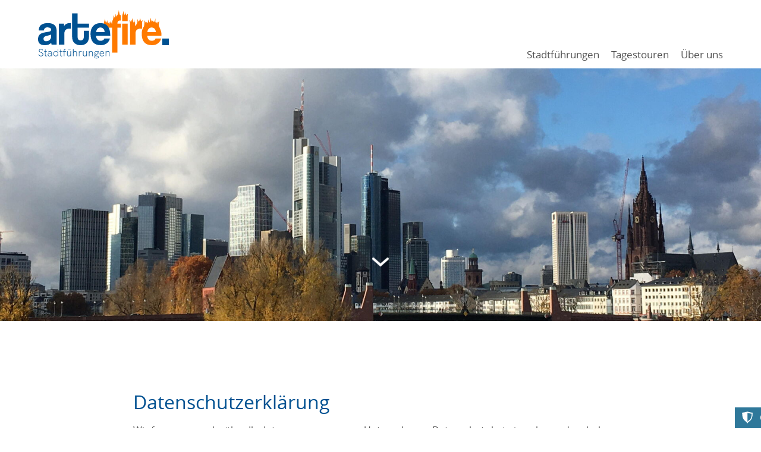

--- FILE ---
content_type: text/html; charset=UTF-8
request_url: https://artefire-stadtfuehrungen.de/datenschutz/
body_size: 18029
content:
<!DOCTYPE html>
<html lang="de">
<head>
<meta charset="UTF-8">
<title>Datenschutzerklärung - Stadtführungen in Frankfurt am Main, Offenbach am Main und Rhein-Main-Gebiet mit artefire</title>
<base href="https://artefire-stadtfuehrungen.de/">
<meta name="robots" content="index,follow">
<meta name="description" content="Datenschutzerklärung - ArteFire Stadtführungen">
<meta name="generator" content="Contao Open Source CMS">
<link rel="canonical" href="https://artefire-stadtfuehrungen.de/datenschutz/">
<meta name="viewport" content="width=device-width, initial-scale=1.0, minimum-scale=1">
<link rel="stylesheet" href="assets/css/mobile-menu.min.css,cookiebar_default.css,megamenu.scss,base.css...-1cb275a3.css"><script src="assets/js/jquery.min.js,mobile-menu.jquery.min.js,cookiebar.min.js,megamen...-f47a309a.js"></script><script src="system/modules/sharebuttons/assets/scripts.js?v=a2617057" async></script><style>html{background-image:url(assets/images/e/skyline_01-1a2a6863.jpg);background-repeat:no-repeat;background-position:center;background-attachment:fixed;background-size:cover}</style>
<link rel="shortcut icon" type="image/x-icon" href="https://artefire-stadtfuehrungen.de/share/favicon-artefire-stadtfuehrungen.ico"><link rel="apple-touch-icon" href="https://artefire-stadtfuehrungen.de/share/favicon-apple-touch-icon-artefire-stadtfuehrungen.png">
</head>
<body id="top" class="datenschutz">
<div id="wrapper">
<header id="header">
<div class="inside">
<div class="overlay"></div>
<div class="fixheader large">
<div class="s100">
<div class="item">
<a class="logo" href="https://artefire-stadtfuehrungen.de/" title="artefire Stadtführungen"><img src="files/theme/design/logo.svg" title="Home: artefire Stadtführungen" alt="artefire Stadtführungen"></a>
</div>
<!-- indexer::stop -->
<nav class="mod_navigation megamenu block">
<a href="datenschutz/#skipNavigation7" class="invisible">Navigation überspringen</a>
<ul class="level_1">
<li class="nonavlink stadtfuehrungen sibling first mm_container mm_9">
<strong>Stadtführungen</strong>
<div class="mm_dropdown mm_9">
<div class="inner">
<div class="item"><!--background-image--></div>
<div class="ce_sHtml5Start item block">
<!-- indexer::stop -->
<nav class="mod_navigation secondlevel block">
<h3>Frankfurt am Main</h3>
<a href="datenschutz/#skipNavigation8" class="invisible">Navigation überspringen</a>
<ul class="level_1">
<li class="datenschutz first"><a href="eschenheimer-tor/" title="Eschenheimer Tor" class="datenschutz first">Eschenheimer Tor</a></li>
<li class="datenschutz"><a href="das-bahnhofsviertel/" title="Das Bahnhofsviertel" class="datenschutz">Das Bahnhofsviertel</a></li>
<li class="datenschutz"><a href="hauptbahnhof/" title="Der Frankfurter Hauptbahnhof" class="datenschutz">Hauptbahnhof</a></li>
<li class="datenschutz"><a href="hauptfriedhof/" title="Der Frankfurter Hauptfriedhof" class="datenschutz">Hauptfriedhof</a></li>
<li class="datenschutz"><a href="hauptfriedhof-sebastian-rinz/" title="Der Landschaftsgarten des Sebastian Rinz" class="datenschutz">Hauptfriedhof Sebastian Rinz</a></li>
<li class="datenschutz"><a href="frankfurts-neue-altstadt/" title="Neue Altstadt" class="datenschutz">Frankfurts Neue Altstadt</a></li>
<li class="datenschutz"><a href="frankfurts-vergessene-hochhaeuser/" title="Frankfurts vergessene Hochhäuser" class="datenschutz">Frankfurts vergessene Hochhäuser</a></li>
<li class="datenschutz"><a href="die-altstadt-sehen-und-lesen-lernen/" title="Die Altstadt sehen und lesen lernen" class="datenschutz">Die Altstadt sehen und lesen lernen</a></li>
<li class="datenschutz"><a href="sieben-bruecken-ueber-den-main/" title="Sieben Brücken über den Main" class="datenschutz">Sieben Brücken über den Main</a></li>
<li class="datenschutz last"><a href="wunschlos-gluecklich/" title="Wunschlos glücklich?" class="datenschutz last">Wunschlos glücklich?</a></li>
</ul>
<span id="skipNavigation8" class="invisible"></span>
</nav>
<!-- indexer::continue -->
</div>
<div class="ce_sHtml5Start item block">
<!-- indexer::stop -->
<nav class="mod_navigation secondlevel block">
<h3>Offenbach am Main</h3>
<a href="datenschutz/#skipNavigation16" class="invisible">Navigation überspringen</a>
<ul class="level_1">
<li class="datenschutz offenbach-paulskirche first"><a href="175-jahre-paulskirche/" title="175 Jahre Paulskirche" class="datenschutz offenbach-paulskirche first">175 Jahre Paulskirche</a></li>
<li class="datenschutz"><a href="brutalismus-in-offenbach/" title="Brutalismus in Offenbach" class="datenschutz">Brutalismus in Offenbach</a></li>
<li class="datenschutz"><a href="buesing-lili-und-d-orville-park/" title="Büsing-, Lili- und d’Orville Park" class="datenschutz">Büsing-, Lili- und d’Orville Park</a></li>
<li class="datenschutz"><a href="offenbacher-wochenmarkt/" title="Offenbacher Wochenmarkt" class="datenschutz">Offenbacher Wochenmarkt</a></li>
<li class="datenschutz"><a href="alter-friedhof-offenbach/" title="Alter Friedhof Offenbach – Ein magischer Ort voller Merkwürdigkeiten mit berühmten Namen" class="datenschutz">Alter Friedhof Offenbach</a></li>
<li class="datenschutz"><a href="das-rumpenheimer-schloss/" title="Das Rumpenheimer Schloss und sein englischer Garten" class="datenschutz">Das Rumpenheimer Schloss</a></li>
<li class="datenschutz last"><a href="dreieichpark/" title="Dreieichpark  - Offenbachs erste Parkanlage und Ort der zweiten hessischen Landesgewerbeaustellung" class="datenschutz last">Dreieichpark</a></li>
</ul>
<span id="skipNavigation16" class="invisible"></span>
</nav>
<!-- indexer::continue -->
</div>
<div class="ce_sHtml5Start item nomargin-bottom block">
<!-- indexer::stop -->
<nav class="mod_navigation block">
<h3>Route der Industriekultur</h3>
<a href="datenschutz/#skipNavigation20" class="invisible">Navigation überspringen</a>
<ul class="level_1">
<li class="first last"><a href="tage-der-industriekultur-rhein-main/" title="Tage der Industriekultur Rhein-Main" class="first last">Tage der Industriekultur Rhein-Main</a></li>
</ul>
<span id="skipNavigation20" class="invisible"></span>
</nav>
<!-- indexer::continue -->
</div>	</div>
</div>
</li>
<li class="nonavlink tagestouren sibling mm_container mm_23">
<strong>Tagestouren</strong>
<div class="mm_dropdown mm_23">
<div class="inner">
<div class="item"><!--background-image--></div>
<div class="ce_sHtml5Start item block">
<!-- indexer::stop -->
<nav class="mod_navigation secondlevel block">
<h3>Tagestouren</h3>
<a href="datenschutz/#skipNavigation18" class="invisible">Navigation überspringen</a>
<ul class="level_1">
<li class="first last"><a href="faszinierendes-im-rheingau/" title="Faszinierendes im Rheingau" class="first last">Faszinierendes im Rheingau</a></li>
</ul>
<span id="skipNavigation18" class="invisible"></span>
</nav>
<!-- indexer::continue -->
</div>	</div>
</div>
</li>
<li class="ueberuns sibling last">
<a href="ueber-uns/" title="Über uns" class="ueberuns sibling last">Über uns</a>
</li>
</ul>
<span id="skipNavigation7" class="invisible"></span>
</nav>
<!-- indexer::continue -->
</div>
</div>
<div class="clearfix"></div>
<!-- indexer::stop -->
<div class="mod_mobile_menu block">
<div id="mobile-menu-6-trigger" class="mobile_menu_trigger">
<div class="mobile_menu_button" title="Menü öffnen">
<span></span>
<span></span>
<span></span>
</div></div>
<div id="mobile-menu-6" class="mobile_menu">
<div class="inner">
<a class="logo_mobile_menu" href="/" title="Home">Stadtführungen in Frankfurt am Main, Offenbach am Main und Rhein-Main-Gebiet mit artefire</a>
<!-- indexer::stop -->
<nav class="mod_navigation block">
<a href="datenschutz/#skipNavigation5" class="invisible">Navigation überspringen</a>
<ul class="level_1">
<li class="submenu nonavlink stadtfuehrungen sibling first">
<strong class="submenu nonavlink stadtfuehrungen sibling first">Stadtführungen  <span></span></strong>
<ul class="level_2">
<li class="submenu nonavlink first">
<strong class="submenu nonavlink first">Frankfurt  <span></span></strong>
<ul class="level_3">
<li class="datenschutz first">
<a href="eschenheimer-tor/" title="Eschenheimer Tor" class="datenschutz first">
Eschenheimer Tor</a>
</li>
<li class="datenschutz">
<a href="das-bahnhofsviertel/" title="Das Bahnhofsviertel" class="datenschutz">
Das Bahnhofsviertel</a>
</li>
<li class="datenschutz">
<a href="hauptbahnhof/" title="Der Frankfurter Hauptbahnhof" class="datenschutz">
Hauptbahnhof</a>
</li>
<li class="datenschutz">
<a href="hauptfriedhof/" title="Der Frankfurter Hauptfriedhof" class="datenschutz">
Hauptfriedhof</a>
</li>
<li class="datenschutz">
<a href="hauptfriedhof-sebastian-rinz/" title="Der Landschaftsgarten des Sebastian Rinz" class="datenschutz">
Hauptfriedhof Sebastian Rinz</a>
</li>
<li class="datenschutz">
<a href="frankfurts-neue-altstadt/" title="Neue Altstadt" class="datenschutz">
Frankfurts Neue Altstadt</a>
</li>
<li class="datenschutz">
<a href="frankfurts-vergessene-hochhaeuser/" title="Frankfurts vergessene Hochhäuser" class="datenschutz">
Frankfurts vergessene Hochhäuser</a>
</li>
<li class="datenschutz">
<a href="die-altstadt-sehen-und-lesen-lernen/" title="Die Altstadt sehen und lesen lernen" class="datenschutz">
Die Altstadt sehen und lesen lernen</a>
</li>
<li class="datenschutz">
<a href="sieben-bruecken-ueber-den-main/" title="Sieben Brücken über den Main" class="datenschutz">
Sieben Brücken über den Main</a>
</li>
<li class="datenschutz last">
<a href="wunschlos-gluecklich/" title="Wunschlos glücklich?" class="datenschutz last">
Wunschlos glücklich?</a>
</li>
</ul>
</li>
<li class="submenu nonavlink">
<strong class="submenu nonavlink">Offenbach  <span></span></strong>
<ul class="level_3">
<li class="datenschutz offenbach-paulskirche first">
<a href="175-jahre-paulskirche/" title="175 Jahre Paulskirche" class="datenschutz offenbach-paulskirche first">
175 Jahre Paulskirche</a>
</li>
<li class="datenschutz">
<a href="brutalismus-in-offenbach/" title="Brutalismus in Offenbach" class="datenschutz">
Brutalismus in Offenbach</a>
</li>
<li class="datenschutz">
<a href="buesing-lili-und-d-orville-park/" title="Büsing-, Lili- und d’Orville Park" class="datenschutz">
Büsing-, Lili- und d’Orville Park</a>
</li>
<li class="datenschutz">
<a href="offenbacher-wochenmarkt/" title="Offenbacher Wochenmarkt" class="datenschutz">
Offenbacher Wochenmarkt</a>
</li>
<li class="datenschutz">
<a href="alter-friedhof-offenbach/" title="Alter Friedhof Offenbach – Ein magischer Ort voller Merkwürdigkeiten mit berühmten Namen" class="datenschutz">
Alter Friedhof Offenbach</a>
</li>
<li class="datenschutz">
<a href="das-rumpenheimer-schloss/" title="Das Rumpenheimer Schloss und sein englischer Garten" class="datenschutz">
Das Rumpenheimer Schloss</a>
</li>
<li class="datenschutz last">
<a href="dreieichpark/" title="Dreieichpark  - Offenbachs erste Parkanlage und Ort der zweiten hessischen Landesgewerbeaustellung" class="datenschutz last">
Dreieichpark</a>
</li>
</ul>
</li>
<li class="submenu nonavlink last">
<strong class="submenu nonavlink last">Route der Industriekultur  <span></span></strong>
<ul class="level_3">
<li class="first last">
<a href="tage-der-industriekultur-rhein-main/" title="Tage der Industriekultur Rhein-Main" class="first last">
Tage der Industriekultur Rhein-Main</a>
</li>
</ul>
</li>
</ul>
</li>
<li class="submenu nonavlink tagestouren sibling">
<strong class="submenu nonavlink tagestouren sibling">Tagestouren  <span></span></strong>
<ul class="level_2">
<li class="first last">
<a href="faszinierendes-im-rheingau/" title="Faszinierendes im Rheingau" class="first last">
Faszinierendes im Rheingau</a>
</li>
</ul>
</li>
<li class="ueberuns sibling last">
<a href="ueber-uns/" title="Über uns" class="ueberuns sibling last">
Über uns</a>
</li>
</ul>
<span id="skipNavigation5" class="invisible"></span>
</nav>
<!-- indexer::continue -->
<!-- indexer::stop -->
<nav class="mod_customnav mobilemenu block">
<a href="datenschutz/#skipNavigation14" class="invisible">Navigation überspringen</a>
<ul class="level_1">
<li class="impressum first"><a href="impressum/" title="Impressum" class="impressum first">Impressum</a></li>
<li class="active datenschutz last"><strong class="active datenschutz last">Datenschutz</strong></li>
</ul>
<span id="skipNavigation14" class="invisible"></span>
</nav>
<!-- indexer::continue -->
</div>
</div>
<script>(function($){$('#mobile-menu-6').mobileMenu({'animation':!0,'animationSpeed':500,'breakPoint':767,'offCanvas':!1,'overlay':!1,'disableNavigation':!1,'parentTogglers':!0,'closeOnLinkClick':!1,'keepInPlace':!1,'position':'left','size':'100','trigger':$('#mobile-menu-6-trigger')})})(jQuery)</script>
</div>
<!-- indexer::continue -->
<div class="arrow bounce">
<a class="scroll" href="#container">
<span></span>
<span></span>
</a>
</div>            </div>
</header>
<div id="container">
<main id="main">
<div class="inside">
<div class="mod_article block" id="article-9">
<div class="ce_text s100 narrow datenschutz block">
<h1>Datenschutzerklärung</h1>
<p>Wir freuen uns sehr über Ihr Interesse an unserem Unternehmen. Datenschutz hat einen besonders hohen Stellenwert für artefire Stadtführungen Stephanie Heeg-El-Sayed. Eine Nutzung der Internetseiten der artefire Stadtführungen Stephanie Heeg-El-Sayed ist grundsätzlich ohne jede Angabe personenbezogener Daten möglich. Sofern eine betroffene Person besondere Services unseres Unternehmens über unsere Internetseite in Anspruch nehmen möchte, könnte jedoch eine Verarbeitung personenbezogener Daten erforderlich werden. Ist die Verarbeitung personenbezogener Daten erforderlich und besteht für eine solche Verarbeitung keine gesetzliche Grundlage, holen wir generell eine Einwilligung der betroffenen Person ein.</p>
<p>Die Verarbeitung personenbezogener Daten, beispielsweise des Namens, der Anschrift, E-Mail-Adresse oder Telefonnummer einer betroffenen Person, erfolgt stets im Einklang mit der Datenschutz-Grundverordnung und in Übereinstimmung mit den für die artefire Stadtführungen Stephanie Heeg-El-Sayed geltenden landesspezifischen Datenschutzbestimmungen. Mittels dieser Datenschutzerklärung möchte unser Unternehmen die Öffentlichkeit über Art, Umfang und Zweck der von uns erhobenen, genutzten und verarbeiteten personenbezogenen Daten informieren. Ferner werden betroffene Personen mittels dieser Datenschutzerklärung über die ihnen zustehenden Rechte aufgeklärt.</p>
<p>Die artefire Stadtführungen Stephanie Heeg-El-Sayed hat als für die Verarbeitung Verantwortlicher zahlreiche technische und organisatorische Maßnahmen umgesetzt, um einen möglichst lückenlosen Schutz der über diese Internetseite verarbeiteten personenbezogenen Daten sicherzustellen. Dennoch können Internetbasierte Datenübertragungen grundsätzlich Sicherheitslücken aufweisen, sodass ein absoluter Schutz nicht gewährleistet werden kann. Aus diesem Grund steht es jeder betroffenen Person frei, personenbezogene Daten auch auf alternativen Wegen, beispielsweise telefonisch, an uns zu übermitteln.</p>
<ol class="decimal">
<li>
<h3>Begriffsbestimmungen</h3>
<p>Die Datenschutzerklärung der artefire Stadtführungen Stephanie Heeg-El-Sayed beruht auf den Begrifflichkeiten, die durch den Europäischen Richtlinien- und Verordnungsgeber beim Erlass der Datenschutz-Grundverordnung (DS-GVO) verwendet wurden. Unsere Datenschutzerklärung soll sowohl für die Öffentlichkeit als auch für unsere Kunden und Geschäftspartner einfach lesbar und verständlich sein. Um dies zu gewährleisten, möchten wir vorab die verwendeten Begrifflichkeiten erläutern.</p>
<p>Wir verwenden in dieser Datenschutzerklärung unter anderem die folgenden Begriffe:</p>
<ol class="alpha">
<li>
<p><strong>personenbezogene Daten</strong><br>Personenbezogene Daten sind alle Informationen, die sich auf eine identifizierte oder identifizierbare natürliche Person (im Folgenden „betroffene Person“) beziehen. Als identifizierbar wird eine natürliche Person angesehen, die direkt oder indirekt, insbesondere mittels Zuordnung zu einer Kennung wie einem Namen, zu einer Kennnummer, zu Standortdaten, zu einer Online-Kennung oder zu einem oder mehreren besonderen Merkmalen, die Ausdruck der physischen, physiologischen, genetischen, psychischen, wirtschaftlichen, kulturellen oder sozialen Identität dieser natürlichen Person sind, identifiziert werden kann.</p>
</li>
<li>
<p><strong>betroffene Person</strong><br>Betroffene Person ist jede identifizierte oder identifizierbare natürliche Person, deren personenbezogene Daten von dem für die Verarbeitung Verantwortlichen verarbeitet werden.</p>
</li>
<li>
<p><strong>Verarbeitung</strong><br>Verarbeitung ist jeder mit oder ohne Hilfe automatisierter Verfahren ausgeführte Vorgang oder jede solche Vorgangsreihe im Zusammenhang mit personenbezogenen Daten wie das Erheben, das Erfassen, die Organisation, das Ordnen, die Speicherung, die Anpassung oder Veränderung, das Auslesen, das Abfragen, die Verwendung, die Offenlegung durch Übermittlung, Verbreitung oder eine andere Form der Bereitstellung, den Abgleich oder die Verknüpfung, die Einschränkung, das Löschen oder die Vernichtung.</p>
</li>
<li>
<p><strong>Einschränkung der Verarbeitung</strong><br>Einschränkung der Verarbeitung ist die Markierung gespeicherter personenbezogener Daten mit dem Ziel, ihre künftige Verarbeitung einzuschränken.</p>
</li>
<li>
<p><strong>Profiling</strong><br>Profiling ist jede Art der automatisierten Verarbeitung personenbezogener Daten, die darin besteht, dass diese personenbezogenen Daten verwendet werden, um bestimmte persönliche Aspekte, die sich auf eine natürliche Person beziehen, zu bewerten, insbesondere, um Aspekte bezüglich Arbeitsleistung, wirtschaftlicher Lage, Gesundheit, persönlicher Vorlieben, Interessen, Zuverlässigkeit, Verhalten, Aufenthaltsort oder Ortswechsel dieser natürlichen Person zu analysieren oder vorherzusagen.</p>
</li>
<li>
<p><strong>Pseudonymisierung</strong><br>Pseudonymisierung ist die Verarbeitung personenbezogener Daten in einer Weise, auf welche die personenbezogenen Daten ohne Hinzuziehung zusätzlicher Informationen nicht mehr einer spezifischen betroffenen Person zugeordnet werden können, sofern diese zusätzlichen Informationen gesondert aufbewahrt werden und technischen und organisatorischen Maßnahmen unterliegen, die gewährleisten, dass die personenbezogenen Daten nicht einer identifizierten oder identifizierbaren natürlichen Person zugewiesen werden.</p>
</li>
<li>
<p><strong>Verantwortlicher oder für die Verarbeitung Verantwortlicher</strong><br>Verantwortlicher oder für die Verarbeitung Verantwortlicher ist die natürliche oder juristische Person, Behörde, Einrichtung oder andere Stelle, die allein oder gemeinsam mit anderen über die Zwecke und Mittel der Verarbeitung von personenbezogenen Daten entscheidet. Sind die Zwecke und Mittel dieser Verarbeitung durch das Unionsrecht oder das Recht der Mitgliedstaaten vorgegeben, so kann der Verantwortliche beziehungsweise können die bestimmten Kriterien seiner Benennung nach dem Unionsrecht oder dem Recht der Mitgliedstaaten vorgesehen werden.</p>
</li>
<li>
<p><strong>Auftragsverarbeiter</strong><br>Auftragsverarbeiter ist eine natürliche oder juristische Person, Behörde, Einrichtung oder andere Stelle, die personenbezogene Daten im Auftrag des Verantwortlichen verarbeitet.</p>
</li>
<li>
<p><strong>Empfänger</strong><br>Empfänger ist eine natürliche oder juristische Person, Behörde, Einrichtung oder andere Stelle, der personenbezogene Daten offengelegt werden, unabhängig davon, ob es sich bei ihr um einen Dritten handelt oder nicht. Behörden, die im Rahmen eines bestimmten Untersuchungsauftrags nach dem Unionsrecht oder dem Recht der Mitgliedstaaten möglicherweise personenbezogene Daten erhalten, gelten jedoch nicht als Empfänger.</p>
</li>
<li>
<p><strong>Dritter</strong><br>Dritter ist eine natürliche oder juristische Person, Behörde, Einrichtung oder andere Stelle außer der betroffenen Person, dem Verantwortlichen, dem Auftragsverarbeiter und den Personen, die unter der unmittelbaren Verantwortung des Verantwortlichen oder des Auftragsverarbeiters befugt sind, die personenbezogenen Daten zu verarbeiten.</p>
</li>
<li>
<p><strong>Einwilligung</strong><br>Einwilligung ist jede von der betroffenen Person freiwillig für den bestimmten Fall in informierter Weise und unmissverständlich abgegebene Willensbekundung in Form einer Erklärung oder einer sonstigen eindeutigen bestätigenden Handlung, mit der die betroffene Person zu verstehen gibt, dass sie mit der Verarbeitung der sie betreffenden personenbezogenen Daten einverstanden ist.</p>
</li>
</ol>
</li>
<li>
<h3>Name und Anschrift des für die Verarbeitung Verantwortlichen</h3>
<p>Verantwortlicher im Sinne der Datenschutz-Grundverordnung, sonstiger in den Mitgliedstaaten der Europäischen Union geltenden Datenschutzgesetze und anderer Bestimmungen mit datenschutzrechtlichem Charakter ist die:</p>
<div>
<div class="ce_text baseaddress block">
<p><strong>artefire Stadtführungen</strong><br>Stephanie Heeg-El-Sayed<br>Robert-Schumann-Straße 1<br>63179 Obertshausen</p>
</div>
<div class="ce_text basenumbers block">
<table>
<tbody>
<tr>
<td>Mobil</td>
<td><a class="hoverline" href="tel:+491709977004">+49 170 9977004</a></td>
</tr>
<tr>
<td>E-Mail</td>
<td><a href="&#109;&#97;&#105;&#108;&#116;&#111;&#58;&#105;&#x6E;&#102;&#x6F;&#64;&#x61;&#114;&#x74;&#101;&#x66;&#105;&#x72;&#101;&#x2D;&#115;&#x74;&#97;&#x64;&#116;&#x66;&#117;&#x65;&#104;&#x72;&#117;&#x6E;&#103;&#x65;&#110;&#x2E;&#100;&#x65;" class="email">&#105;&#x6E;&#102;&#x6F;&#64;&#x61;&#114;&#x74;&#101;&#x66;&#105;&#x72;&#101;&#x2D;&#115;&#x74;&#97;&#x64;&#116;&#x66;&#117;&#x65;&#104;&#x72;&#117;&#x6E;&#103;&#x65;&#110;&#x2E;&#100;&#x65;</a></td>
</tr>
</tbody>
</table>
</div>
</div>
</li>
<li>
<h3>Cookies</h3>
<p>Die Internetseiten der artefire Stadtführungen Stephanie Heeg-El-Sayed verwenden Cookies. Cookies sind Textdateien, welche über einen Internetbrowser auf einem Computersystem abgelegt und gespeichert werden.</p>
<p>Zahlreiche Internetseiten und Server verwenden Cookies. Viele Cookies enthalten eine sogenannte Cookie-ID. Eine Cookie-ID ist eine eindeutige Kennung des Cookies. Sie besteht aus einer Zeichenfolge, durch welche Internetseiten und Server dem konkreten Internetbrowser zugeordnet werden können, in dem das Cookie gespeichert wurde. Dies ermöglicht es den besuchten Internetseiten und Servern, den individuellen Browser der betroffenen Person von anderen Internetbrowsern, die andere Cookies enthalten, zu unterscheiden. Ein bestimmter Internetbrowser kann über die eindeutige Cookie-ID wiedererkannt und identifiziert werden.</p>
<p>Durch den Einsatz von Cookies kann die artefire Stadtführungen Stephanie Heeg-El-Sayed den Nutzern dieser Internetseite nutzerfreundlichere Services bereitstellen, die ohne die Cookie-Setzung nicht möglich wären.</p>
<p>Mittels eines Cookies können die Informationen und Angebote auf unserer Internetseite im Sinne des Benutzers optimiert werden. Cookies ermöglichen uns, wie bereits erwähnt, die Benutzer unserer Internetseite wiederzuerkennen. Zweck dieser Wiedererkennung ist es, den Nutzern die Verwendung unserer Internetseite zu erleichtern. Der Benutzer einer Internetseite, die Cookies verwendet, muss beispielsweise nicht bei jedem Besuch der Internetseite erneut seine Zugangsdaten eingeben, weil dies von der Internetseite und dem auf dem Computersystem des Benutzers abgelegten Cookie übernommen wird. Ein weiteres Beispiel ist das Cookie eines Warenkorbes im Online-Shop. Der Online-Shop merkt sich die Artikel, die ein Kunde in den virtuellen Warenkorb gelegt hat, über ein Cookie.</p>
<p>Die betroffene Person kann die Setzung von Cookies durch unsere Internetseite jederzeit mittels einer entsprechenden Einstellung des genutzten Internetbrowsers verhindern und damit der Setzung von Cookies dauerhaft widersprechen. Ferner können bereits gesetzte Cookies jederzeit über einen Internetbrowser oder andere Softwareprogramme gelöscht werden. Dies ist in allen gängigen Internetbrowsern möglich. Deaktiviert die betroffene Person die Setzung von Cookies in dem genutzten Internetbrowser, sind unter Umständen nicht alle Funktionen unserer Internetseite vollumfänglich nutzbar.</p>
</li>
<li>
<h3>Erfassung von allgemeinen Daten und Informationen</h3>
<p>Die Internetseite der artefire Stadtführungen Stephanie Heeg-El-Sayed erfasst mit jedem Aufruf der Internetseite durch eine betroffene Person oder ein automatisiertes System eine Reihe von allgemeinen Daten und Informationen. Diese allgemeinen Daten und Informationen werden in den Logfiles des Servers gespeichert. Erfasst werden können die (1) verwendeten Browsertypen und Versionen, (2) das vom zugreifenden System verwendete Betriebssystem, (3) die Internetseite, von welcher ein zugreifendes System auf unsere Internetseite gelangt (sogenannte Referrer), (4) die Unterwebseiten, welche über ein zugreifendes System auf unserer Internetseite angesteuert werden, (5) das Datum und die Uhrzeit eines Zugriffs auf die Internetseite, (6) eine Internet-Protokoll-Adresse (IP-Adresse), (7) der Internet-Service-Provider des zugreifenden Systems und (8) sonstige ähnliche Daten und Informationen, die der Gefahrenabwehr im Falle von Angriffen auf unsere informationstechnologischen Systeme dienen.</p>
<p>Bei der Nutzung dieser allgemeinen Daten und Informationen zieht die artefire Stadtführungen Stephanie Heeg-El-Sayed keine Rückschlüsse auf die betroffene Person. Diese Informationen werden vielmehr benötigt, um (1) die Inhalte unserer Internetseite korrekt auszuliefern, (2) die Inhalte unserer Internetseite sowie die Werbung für diese zu optimieren, (3) die dauerhafte Funktionsfähigkeit unserer informationstechnologischen Systeme und der Technik unserer Internetseite zu gewährleisten sowie (4) um Strafverfolgungsbehörden im Falle eines Cyberangriffes die zur Strafverfolgung notwendigen Informationen bereitzustellen. Diese anonym erhobenen Daten und Informationen werden durch die artefire Stadtführungen Stephanie Heeg-El-Sayed daher einerseits statistisch und ferner mit dem Ziel ausgewertet, den Datenschutz und die Datensicherheit in unserem Unternehmen zu erhöhen, um letztlich ein optimales Schutzniveau für die von uns verarbeiteten personenbezogenen Daten sicherzustellen. Die anonymen Daten der Server-Logfiles werden getrennt von allen durch eine betroffene Person angegebenen personenbezogenen Daten gespeichert.</p>
</li>
<li>
<h3>Kontaktmöglichkeit über die Internetseite</h3>
<p>Die Internetseite der artefire Stadtführungen Stephanie Heeg-El-Sayed enthält aufgrund von gesetzlichen Vorschriften Angaben, die eine schnelle elektronische Kontaktaufnahme zu unserem Unternehmen sowie eine unmittelbare Kommunikation mit uns ermöglichen, was ebenfalls eine allgemeine Adresse der sogenannten elektronischen Post (E-Mail-Adresse) umfasst. Sofern eine betroffene Person per E-Mail oder über ein Kontaktformular den Kontakt mit dem für die Verarbeitung Verantwortlichen aufnimmt, werden die von der betroffenen Person übermittelten personenbezogenen Daten automatisch gespeichert. Solche auf freiwilliger Basis von einer betroffenen Person an den für die Verarbeitung Verantwortlichen übermittelten personenbezogenen Daten werden für Zwecke der Bearbeitung oder der Kontaktaufnahme zur betroffenen Person gespeichert.</p>
<p>Wir übermitteln personenbezogene Daten an Dritte nur dann, wenn dies im Rahmen der Vertragsabwicklung notwendig ist, etwa die bei Tagestouren oder Kurzreisen betrauten Dienstleister. Eine weitergehende Übermittlung der Daten erfolgt nicht bzw. nur dann, wenn Sie der Übermittlung ausdrücklich zugestimmt haben. Eine Weitergabe Ihrer Daten an Dritte ohne ausdrückliche Einwilligung, etwa zu Zwecken der Werbung, erfolgt nicht.</p>
<p>Grundlage für die Datenverarbeitung ist Art. 6 Abs. 1 lit. b DSGVO, der die Verarbeitung von Daten zur Erfüllung eines Vertrags oder vorvertraglicher Maßnahmen gestattet.</p>
</li>
<li>
<h3>Routinemäßige Löschung und Sperrung von personenbezogenen Daten</h3>
<p>Der für die Verarbeitung Verantwortliche verarbeitet und speichert personenbezogene Daten der betroffenen Person nur für den Zeitraum, der zur Erreichung des Speicherungszwecks erforderlich ist oder sofern dies durch den Europäischen Richtlinien- und Verordnungsgeber oder einen anderen Gesetzgeber in Gesetzen oder Vorschriften, welchen der für die Verarbeitung Verantwortliche unterliegt, vorgesehen wurde.</p>
<p>Entfällt der Speicherungszweck oder läuft eine vom Europäischen Richtlinien- und Verordnungsgeber oder einem anderen zuständigen Gesetzgeber vorgeschriebene Speicherfrist ab, werden die personenbezogenen Daten routinemäßig und entsprechend den gesetzlichen Vorschriften gesperrt oder gelöscht.</p>
</li>
<li>
<h3>Rechte der betroffenen Person</h3>
<ol class="alpha">
<li>
<p><strong>Recht auf Bestätigung</strong><br>Jede betroffene Person hat das vom Europäischen Richtlinien- und Verordnungsgeber eingeräumte Recht, von dem für die Verarbeitung Verantwortlichen eine Bestätigung darüber zu verlangen, ob sie betreffende personenbezogene Daten verarbeitet werden. Möchte eine betroffene Person dieses Bestätigungsrecht in Anspruch nehmen, kann sie sich hierzu jederzeit an einen Mitarbeiter des für die Verarbeitung Verantwortlichen wenden.</p>
</li>
<li>
<p><strong>Recht auf Auskunft</strong><br>Jede von der Verarbeitung personenbezogener Daten betroffene Person hat das vom Europäischen Richtlinien- und Verordnungsgeber gewährte Recht, jederzeit von dem für die Verarbeitung Verantwortlichen unentgeltliche Auskunft über die zu seiner Person gespeicherten personenbezogenen Daten und eine Kopie dieser Auskunft zu erhalten. Ferner hat der Europäische Richtlinien- und Verordnungsgeber der betroffenen Person Auskunft über folgende Informationen zugestanden:</p>
<ul>
<li>die Verarbeitungszwecke</li>
<li>die Kategorien personenbezogener Daten, die verarbeitet werden</li>
<li>die Empfänger oder Kategorien von Empfängern, gegenüber denen die personenbezogenen Daten offengelegt worden sind oder noch offengelegt werden, insbesondere bei Empfängern in Drittländern oder bei internationalen Organisationen</li>
<li>falls möglich die geplante Dauer, für die die personenbezogenen Daten gespeichert werden, oder, falls dies nicht möglich ist, die Kriterien für die Festlegung dieser Dauer</li>
<li>das Bestehen eines Rechts auf Berichtigung oder Löschung der sie betreffenden personenbezogenen Daten oder auf Einschränkung der Verarbeitung durch den Verantwortlichen oder eines Widerspruchsrechts gegen diese Verarbeitung</li>
<li>das Bestehen eines Beschwerderechts bei einer Aufsichtsbehörde</li>
<li>wenn die personenbezogenen Daten nicht bei der betroffenen Person erhoben werden: Alle verfügbaren Informationen über die Herkunft der Daten</li>
<li>das Bestehen einer automatisierten Entscheidungsfindung einschließlich Profiling gemäß Artikel 22 Abs.1 und 4 DS-GVO und — zumindest in diesen Fällen — aussagekräftige Informationen über die involvierte Logik sowie die Tragweite und die angestrebten Auswirkungen einer derartigen Verarbeitung für die betroffene Person</li>
</ul>
<p>Ferner steht der betroffenen Person ein Auskunftsrecht darüber zu, ob personenbezogene Daten an ein Drittland oder an eine internationale Organisation übermittelt wurden. Sofern dies der Fall ist, so steht der betroffenen Person im Übrigen das Recht zu, Auskunft über die geeigneten Garantien im Zusammenhang mit der Übermittlung zu erhalten.</p>
<p>Möchte eine betroffene Person dieses Auskunftsrecht in Anspruch nehmen, kann sie sich hierzu jederzeit an einen Mitarbeiter des für die Verarbeitung Verantwortlichen wenden.</p>
</li>
<li>
<p><strong>Recht auf Berichtigung</strong><br>Jede von der Verarbeitung personenbezogener Daten betroffene Person hat das vom Europäischen Richtlinien- und Verordnungsgeber gewährte Recht, die unverzügliche Berichtigung sie betreffender unrichtiger personenbezogener Daten zu verlangen. Ferner steht der betroffenen Person das Recht zu, unter Berücksichtigung der Zwecke der Verarbeitung, die Vervollständigung unvollständiger personenbezogener Daten — auch mittels einer ergänzenden Erklärung — zu verlangen.</p>
<p>Möchte eine betroffene Person dieses Berichtigungsrecht in Anspruch nehmen, kann sie sich hierzu jederzeit an einen Mitarbeiter des für die Verarbeitung Verantwortlichen wenden.</p>
</li>
<li>
<p><strong>Recht auf Löschung (Recht auf Vergessen werden)</strong><br>Jede von der Verarbeitung personenbezogener Daten betroffene Person hat das vom Europäischen Richtlinien- und Verordnungsgeber gewährte Recht, von dem Verantwortlichen zu verlangen, dass die sie betreffenden personenbezogenen Daten unverzüglich gelöscht werden, sofern einer der folgenden Gründe zutrifft und soweit die Verarbeitung nicht erforderlich ist:</p>
<ul>
<li>Die personenbezogenen Daten wurden für solche Zwecke erhoben oder auf sonstige Weise verarbeitet, für welche sie nicht mehr notwendig sind.</li>
<li>Die betroffene Person widerruft ihre Einwilligung, auf die sich die Verarbeitung gemäß Art. 6 Abs. 1 Buchstabe a DS-GVO oder Art. 9 Abs. 2 Buchstabe a DS-GVO stützte, und es fehlt an einer anderweitigen Rechtsgrundlage für die Verarbeitung.</li>
<li>Die betroffene Person legt gemäß Art. 21 Abs. 1 DS-GVO Widerspruch gegen die Verarbeitung ein, und es liegen keine vorrangigen berechtigten Gründe für die Verarbeitung vor, oder die betroffene Person legt gemäß Art. 21 Abs. 2 DS-GVO Widerspruch gegen die Verarbeitung ein.</li>
<li>Die personenbezogenen Daten wurden unrechtmäßig verarbeitet.</li>
<li>Die Löschung der personenbezogenen Daten ist zur Erfüllung einer rechtlichen Verpflichtung nach dem Unionsrecht oder dem Recht der Mitgliedstaaten erforderlich, dem der Verantwortliche unterliegt.</li>
<li>Die personenbezogenen Daten wurden in Bezug auf angebotene Dienste der Informationsgesellschaft gemäß Art. 8 Abs. 1 DS-GVO erhoben.</li>
</ul>
<p>Sofern einer der oben genannten Gründe zutrifft und eine betroffene Person die Löschung von personenbezogenen Daten, die bei der artefire Stadtführungen Stephanie Heeg-El-Sayed gespeichert sind, veranlassen möchte, kann sie sich hierzu jederzeit an einen Mitarbeiter des für die Verarbeitung Verantwortlichen wenden. Der Mitarbeiter der artefire Stadtführungen Stephanie Heeg-El-Sayed wird veranlassen, dass dem Löschverlangen unverzüglich nachgekommen wird.</p>
<p>Wurden die personenbezogenen Daten von der artefire Stadtführungen Stephanie Heeg-El-Sayed öffentlich gemacht und ist unser Unternehmen als Verantwortlicher gemäß Art. 17 Abs. 1 DS-GVO zur Löschung der personenbezogenen Daten verpflichtet, so trifft die artefire Stadtführungen Stephanie Heeg-El-Sayed unter Berücksichtigung der verfügbaren Technologie und der Implementierungskosten angemessene Maßnahmen, auch technischer Art, um andere für die Datenverarbeitung Verantwortliche, welche die veröffentlichten personenbezogenen Daten verarbeiten, darüber in Kenntnis zu setzen, dass die betroffene Person von diesen anderen für die Datenverarbeitung Verantwortlichen die Löschung sämtlicher Links zu diesen personenbezogenen Daten oder von Kopien oder Replikationen dieser personenbezogenen Daten verlangt hat, soweit die Verarbeitung nicht erforderlich ist. Der Mitarbeiter der artefire Stadtführungen Stephanie Heeg-El-Sayed wird im Einzelfall das Notwendige veranlassen.</p>
</li>
<li>
<p><strong>Recht auf Einschränkung der Verarbeitung</strong><br>Jede von der Verarbeitung personenbezogener Daten betroffene Person hat das vom Europäischen Richtlinien- und Verordnungsgeber gewährte Recht, von dem Verantwortlichen die Einschränkung der Verarbeitung zu verlangen, wenn eine</p>
<ul>
<li>Die Richtigkeit der personenbezogenen Daten wird von der betroffenen Person bestritten, und zwar für eine Dauer, die es dem Verantwortlichen ermöglicht, die Richtigkeit der personenbezogenen Daten zu überprüfen.</li>
<li>Die Verarbeitung ist unrechtmäßig, die betroffene Person lehnt die Löschung der personenbezogenen Daten ab und verlangt stattdessen die Einschränkung der Nutzung der personenbezogenen Daten.</li>
<li>Der Verantwortliche benötigt die personenbezogenen Daten für die Zwecke der Verarbeitung nicht länger, die betroffene Person benötigt sie jedoch zur Geltendmachung, Ausübung oder Verteidigung von Rechtsansprüchen.</li>
<li>Die betroffene Person hat Widerspruch gegen die Verarbeitung gem. Art. 21 Abs. 1 DS-GVO eingelegt und es steht noch nicht fest, ob die berechtigten Gründe des Verantwortlichen gegenüber denen der betroffenen Person überwiegen.</li>
</ul>
<p>Sofern eine der oben genannten Voraussetzungen gegeben ist und eine betroffene Person die Einschränkung von personenbezogenen Daten, die bei der artefire Stadtführungen Stephanie Heeg-El-Sayed gespeichert sind, verlangen möchte, kann sie sich hierzu jederzeit an einen Mitarbeiter des für die Verarbeitung Verantwortlichen wenden. Der Mitarbeiter der artefire Stadtführungen Stephanie Heeg-El-Sayed wird die Einschränkung der Verarbeitung veranlassen.</p>
</li>
<li>
<p><strong>Recht auf Datenübertragbarkeit</strong><br>Jede von der Verarbeitung personenbezogener Daten betroffene Person hat das vom Europäischen Richtlinien- und Verordnungsgeber gewährte Recht, die sie betreffenden personenbezogenen Daten, welche durch die betroffene Person einem Verantwortlichen bereitgestellt wurden, in einem strukturierten, gängigen und maschinenlesbaren Format zu erhalten. Sie hat außerdem das Recht, diese Daten einem anderen Verantwortlichen ohne Behinderung durch den Verantwortlichen, dem die personenbezogenen Daten bereitgestellt wurden, zu übermitteln, sofern die Verarbeitung auf der Einwilligung gemäß Art. 6 Abs. 1 Buchstabe a DS-GVO oder Art. 9 Abs. 2 Buchstabe a DS-GVO oder auf einem Vertrag gemäß Art. 6 Abs. 1 Buchstabe b DS-GVO beruht und die Verarbeitung mithilfe automatisierter Verfahren erfolgt, sofern die Verarbeitung nicht für die Wahrnehmung einer Aufgabe erforderlich ist, die im öffentlichen Interesse liegt oder in Ausübung öffentlicher Gewalt erfolgt, welche dem Verantwortlichen übertragen wurde.</p>
<p>Ferner hat die betroffene Person bei der Ausübung ihres Rechts auf Datenübertragbarkeit gemäß Art. 20 Abs. 1 DS-GVO das Recht, zu erwirken, dass die personenbezogenen Daten direkt von einem Verantwortlichen an einen anderen Verantwortlichen übermittelt werden, soweit dies technisch machbar ist und sofern hiervon nicht die Rechte und Freiheiten anderer Personen beeinträchtigt werden.</p>
<p>Zur Geltendmachung des Rechts auf Datenübertragbarkeit kann sich die betroffene Person jederzeit an einen Mitarbeiter der artefire Stadtführungen Stephanie Heeg-El-Sayed wenden.</p>
</li>
<li>
<p><strong>Recht auf Widerspruch</strong><br>Jede von der Verarbeitung personenbezogener Daten betroffene Person hat das vom Europäischen Richtlinien- und Verordnungsgeber gewährte Recht, aus Gründen, die sich aus ihrer besonderen Situation ergeben, jederzeit gegen die Verarbeitung sie betreffender personenbezogener Daten, die aufgrund von Art. 6 Abs. 1 Buchstaben e oder f DS-GVO erfolgt, Widerspruch einzulegen. Dies gilt auch für ein auf diese Bestimmungen gestütztes Profiling.</p>
<p>Die artefire Stadtführungen Stephanie Heeg-El-Sayed verarbeitet die personenbezogenen Daten im Falle des Widerspruchs nicht mehr, es sei denn, wir können zwingende schutzwürdige Gründe für die Verarbeitung nachweisen, die den Interessen, Rechten und Freiheiten der betroffenen Person überwiegen, oder die Verarbeitung dient der Geltendmachung, Ausübung oder Verteidigung von Rechtsansprüchen.</p>
<p>Verarbeitet die artefire Stadtführungen Stephanie Heeg-El-Sayed personenbezogene Daten, um Direktwerbung zu betreiben, so hat die betroffene Person das Recht, jederzeit Widerspruch gegen die Verarbeitung der personenbezogenen Daten zum Zwecke derartiger Werbung einzulegen. Dies gilt auch für das Profiling, soweit es mit solcher Direktwerbung in Verbindung steht. Widerspricht die betroffene Person gegenüber der artefire Stadtführungen Stephanie Heeg-El-Sayed der Verarbeitung für Zwecke der Direktwerbung, so wird die artefire Stadtführungen Stephanie Heeg-El-Sayed die personenbezogenen Daten nicht mehr für diese Zwecke verarbeiten.</p>
<p>Zudem hat die betroffene Person das Recht, aus Gründen, die sich aus ihrer besonderen Situation ergeben, gegen die sie betreffende Verarbeitung personenbezogener Daten, die bei der artefire Stadtführungen Stephanie Heeg-El-Sayed zu wissenschaftlichen oder historischen Forschungszwecken oder zu statistischen Zwecken gemäß Art. 89 Abs. 1 DS-GVO erfolgen, Widerspruch einzulegen, es sei denn, eine solche Verarbeitung ist zur Erfüllung einer im öffentlichen Interesse liegenden Aufgabe erforderlich.</p>
<p>Zur Ausübung des Rechts auf Widerspruch kann sich die betroffene Person direkt an jeden Mitarbeiter der artefire Stadtführungen Stephanie Heeg-El-Sayed oder einen anderen Mitarbeiter wenden. Der betroffenen Person steht es ferner frei, im Zusammenhang mit der Nutzung von Diensten der Informationsgesellschaft, ungeachtet der Richtlinie 2002/58/EG, ihr Widerspruchsrecht mittels automatisierter Verfahren auszuüben, bei denen technische Spezifikationen verwendet werden.</p>
</li>
<li>
<p><strong>Automatisierte Entscheidungen im Einzelfall einschließlich Profiling</strong><br>Jede von der Verarbeitung personenbezogener Daten betroffene Person hat das vom Europäischen Richtlinien- und Verordnungsgeber gewährte Recht, nicht einer ausschließlich auf einer automatisierten Verarbeitung — einschließlich Profiling — beruhenden Entscheidung unterworfen zu werden, die ihr gegenüber rechtliche Wirkung entfaltet oder sie in ähnlicher Weise erheblich beeinträchtigt, sofern die Entscheidung (1) nicht für den Abschluss oder die Erfüllung eines Vertrags zwischen der betroffenen Person und dem Verantwortlichen erforderlich ist, oder (2) aufgrund von Rechtsvorschriften der Union oder der Mitgliedstaaten, denen der Verantwortliche unterliegt, zulässig ist und diese Rechtsvorschriften angemessene Maßnahmen zur Wahrung der Rechte und Freiheiten sowie der berechtigten Interessen der betroffenen Person enthalten oder (3) mit ausdrücklicher Einwilligung der betroffenen Person erfolgt.</p>
<p>Ist die Entscheidung (1) für den Abschluss oder die Erfüllung eines Vertrags zwischen der betroffenen Person und dem Verantwortlichen erforderlich oder (2) erfolgt sie mit ausdrücklicher Einwilligung der betroffenen Person, trifft die artefire Stadtführungen Stephanie Heeg-El-Sayed angemessene Maßnahmen, um die Rechte und Freiheiten sowie die berechtigten Interessen der betroffenen Person zu wahren, wozu mindestens das Recht auf Erwirkung des Eingreifens einer Person seitens des Verantwortlichen, auf Darlegung des eigenen Standpunkts und auf Anfechtung der Entscheidung gehört.</p>
<p>Möchte die betroffene Person Rechte mit Bezug auf automatisierte Entscheidungen geltend machen, kann sie sich hierzu jederzeit an einen Mitarbeiter des für die Verarbeitung Verantwortlichen wenden.</p>
</li>
<li>
<p><strong>Recht auf Widerruf einer datenschutzrechtlichen Einwilligung</strong><br>Jede von der Verarbeitung personenbezogener Daten betroffene Person hat das vom Europäischen Richtlinien- und Verordnungsgeber gewährte Recht, eine Einwilligung zur Verarbeitung personenbezogener Daten jederzeit zu widerrufen.</p>
<p>Möchte die betroffene Person ihr Recht auf Widerruf einer Einwilligung geltend machen, kann sie sich hierzu jederzeit an einen Mitarbeiter des für die Verarbeitung Verantwortlichen wenden.</p>
</li>
</ol>
</li>
<li>
<h3>Rechtsgrundlage der Verarbeitung</h3>
<p>Art. 6 I lit. a DS-GVO dient unserem Unternehmen als Rechtsgrundlage für Verarbeitungsvorgänge, bei denen wir eine Einwilligung für einen bestimmten Verarbeitungszweck einholen. Ist die Verarbeitung personenbezogener Daten zur Erfüllung eines Vertrags, dessen Vertragspartei die betroffene Person ist, erforderlich, wie dies beispielsweise bei Verarbeitungsvorgängen der Fall ist, die für eine Lieferung von Waren oder die Erbringung einer sonstigen Leistung oder Gegenleistung notwendig sind, so beruht die Verarbeitung auf Art. 6 I lit. b DS-GVO. Gleiches gilt für solche Verarbeitungsvorgänge die zur Durchführung vorvertraglicher Maßnahmen erforderlich sind, etwa in Fällen von Anfragen zur unseren Produkten oder Leistungen. Unterliegt unser Unternehmen einer rechtlichen Verpflichtung durch welche eine Verarbeitung von personenbezogenen Daten erforderlich wird, wie beispielsweise zur Erfüllung steuerlicher Pflichten, so basiert die Verarbeitung auf Art. 6 I lit. c DS-GVO. In seltenen Fällen könnte die Verarbeitung von personenbezogenen Daten erforderlich werden, um lebenswichtige Interessen der betroffenen Person oder einer anderen natürlichen Person zu schützen. Dies wäre beispielsweise der Fall, wenn ein Besucher in unserem Betrieb verletzt werden würde und daraufhin sein Name, sein Alter, seine Krankenkassendaten oder sonstige lebenswichtige Informationen an einen Arzt, ein Krankenhaus oder sonstige Dritte weitergegeben werden müssten. Dann würde die Verarbeitung auf Art. 6 I lit. d DS-GVO beruhen. Letztlich könnten Verarbeitungsvorgänge auf Art. 6 I lit. f DS-GVO beruhen. Auf dieser Rechtsgrundlage basieren Verarbeitungsvorgänge, die von keiner der vorgenannten Rechtsgrundlagen erfasst werden, wenn die Verarbeitung zur Wahrung eines berechtigten Interesses unseres Unternehmens oder eines Dritten erforderlich ist, sofern die Interessen, Grundrechte und Grundfreiheiten des Betroffenen nicht überwiegen. Solche Verarbeitungsvorgänge sind uns insbesondere deshalb gestattet, weil sie durch den Europäischen Gesetzgeber besonders erwähnt wurden. Er vertrat insoweit die Auffassung, dass ein berechtigtes Interesse anzunehmen sein könnte, wenn die betroffene Person ein Kunde des Verantwortlichen ist (Erwägungsgrund 47 Satz 2 DS-GVO).</p>
</li>
<li>
<h3>Berechtigte Interessen an der Verarbeitung, die von dem Verantwortlichen oder einem Dritten verfolgt werden</h3>
<p>Basiert die Verarbeitung personenbezogener Daten auf Artikel 6 I lit. f DS-GVO ist unser berechtigtes Interesse die Durchführung unserer Geschäftstätigkeit zugunsten des Wohlergehens all unserer Mitarbeiter und unserer Anteilseigner.</p>
</li>
<li>
<h3>Dauer, für die die personenbezogenen Daten gespeichert werden</h3>
<p>Das Kriterium für die Dauer der Speicherung von personenbezogenen Daten ist die jeweilige gesetzliche Aufbewahrungsfrist. Nach Ablauf der Frist werden die entsprechenden Daten routinemäßig gelöscht, sofern sie nicht mehr zur Vertragserfüllung oder Vertragsanbahnung erforderlich sind.</p>
</li>
<li>
<h3>Gesetzliche oder vertragliche Vorschriften zur Bereitstellung der personenbezogenen Daten; Erforderlichkeit für den Vertragsabschluss; Verpflichtung der betroffenen Person, die personenbezogenen Daten bereitzustellen; mögliche Folgen der Nichtbereitstellung</h3>
<p>Wir klären Sie darüber auf, dass die Bereitstellung personenbezogener Daten zum Teil gesetzlich vorgeschrieben ist (z.B. Steuervorschriften) oder sich auch aus vertraglichen Regelungen (z.B. Angaben zum Vertragspartner) ergeben kann. Mitunter kann es zu einem Vertragsschluss erforderlich sein, dass eine betroffene Person uns personenbezogene Daten zur Verfügung stellt, die in der Folge durch uns verarbeitet werden müssen. Die betroffene Person ist beispielsweise verpflichtet uns personenbezogene Daten bereitzustellen, wenn unser Unternehmen mit ihr einen Vertrag abschließt. Eine Nichtbereitstellung der personenbezogenen Daten hätte zur Folge, dass der Vertrag mit dem Betroffenen nicht geschlossen werden könnte. Vor einer Bereitstellung personenbezogener Daten durch den Betroffenen muss sich der Betroffene an einen unserer Mitarbeiter wenden. Unser Mitarbeiter klärt den Betroffenen einzelfallbezogen darüber auf, ob die Bereitstellung der personenbezogenen Daten gesetzlich oder vertraglich vorgeschrieben oder für den Vertragsabschluss erforderlich ist, ob eine Verpflichtung besteht, die personenbezogenen Daten bereitzustellen, und welche Folgen die Nichtbereitstellung der personenbezogenen Daten hätte.</p>
</li>
<li>
<h3>Bestehen einer automatisierten Entscheidungsfindung</h3>
<p>Als verantwortungsbewusstes Unternehmen verzichten wir auf eine automatische Entscheidungsfindung oder ein Profiling.</p>
</li>
</ol>
<p>Diese Datenschutzerklärung wurde durch den Datenschutzerklärungs-Generator der DGD Deutsche Gesellschaft für Datenschutz GmbH, die <span class="linkextern"><a href="https://dg-datenschutz.de/datenschutz-dienstleistungen/datenschutz-audit/" target="_blank" rel="noopener">Datenschutzaudit</a></span> durchführt, in Kooperation mit der <span class="linkextern"><a href="https://www.wbs-law.de/taetigkeitsgebiete/medienrecht/" target="_blank" rel="noopener">Medienrechtskanzlei WILDE BEUGER SOLMECKE</a></span> erstellt.</p>
</div>
</div>
</div>
</main>
</div>
<footer id="footer">
<div class="inside">
<div class="s100">
<div class="s50">
<div class="ce_text baseaddress block">
<p><strong>artefire Stadtführungen</strong><br>Stephanie Heeg-El-Sayed<br>Robert-Schumann-Straße 1<br>63179 Obertshausen</p>
</div>
<div class="ce_text basenumbers block">
<table>
<tbody>
<tr>
<td>Mobil</td>
<td><a class="hoverline" href="tel:+491709977004">+49 170 9977004</a></td>
</tr>
<tr>
<td>E-Mail</td>
<td><a href="&#109;&#97;&#105;&#108;&#116;&#111;&#58;&#105;&#x6E;&#102;&#x6F;&#64;&#x61;&#114;&#x74;&#101;&#x66;&#105;&#x72;&#101;&#x2D;&#115;&#x74;&#97;&#x64;&#116;&#x66;&#117;&#x65;&#104;&#x72;&#117;&#x6E;&#103;&#x65;&#110;&#x2E;&#100;&#x65;" class="email">&#105;&#x6E;&#102;&#x6F;&#64;&#x61;&#114;&#x74;&#101;&#x66;&#105;&#x72;&#101;&#x2D;&#115;&#x74;&#97;&#x64;&#116;&#x66;&#117;&#x65;&#104;&#x72;&#117;&#x6E;&#103;&#x65;&#110;&#x2E;&#100;&#x65;</a></td>
</tr>
</tbody>
</table>
</div>
<p class="copyright">©2026 artefire</p>
</div>
<div class="s50">
<!-- indexer::stop -->
<nav class="mod_customnav extranav block">
<a href="datenschutz/#skipNavigation9" class="invisible">Navigation überspringen</a>
<ul class="level_1">
<li class="kontakt first"><a href="kontakt/" title="Kontakt" class="kontakt first">Kontakt</a></li>
<li class="impressum"><a href="impressum/" title="Impressum" class="impressum">Impressum</a></li>
<li class="active datenschutz"><strong class="active datenschutz">Datenschutz</strong></li>
<li class="bgimage agb last"><a href="agb/" title="Allgemeine Geschäftsbedingungen" class="bgimage agb last">AGB</a></li>
</ul>
<span id="skipNavigation9" class="invisible"></span>
</nav>
<!-- indexer::continue -->
<div class="button_container">
<!-- indexer::stop -->
<div class="mod_sharebuttons">
<!-- indexer::stop -->
<div class="sharebuttons">
<ul class="theme fontawesome">
<li><a class="facebook fab fa-facebook-f" href="https://www.facebook.com/sharer/sharer.php?u=https%3A%2F%2Fartefire-stadtfuehrungen.de%2Fdatenschutz%2F&amp;t=Datenschutzerkl%C3%A4rung" rel="nofollow" data-skip-broken-link-checker title="auf Facebook teilen" onclick="return shd.open(this.href,600,300);"></a></li>
<li><a class="twitter fab fa-twitter" href="https://twitter.com/intent/tweet?url=https%3A%2F%2Fartefire-stadtfuehrungen.de%2Fdatenschutz%2F&amp;text=Datenschutzerkl%C3%A4rung" rel="nofollow" data-skip-broken-link-checker title="auf Twitter teilen" onclick="return shd.open(this.href,500,260);"></a></li>
<li><a class="mail fas fa-envelope" href="mailto:?subject=Website%20Empfehlung:%20Datenschutzerkl%C3%A4rung&amp;body=https%3A%2F%2Fartefire-stadtfuehrungen.de%2Fdatenschutz%2F" title="per E-Mail empfehlen"></a></li>
</ul>
</div>
<!-- indexer::continue -->
</div>
<!-- indexer::continue -->
</div>
<div class="cookiebar-opener">
<a href="javascript:cookiebar.show(true);" title="Cookie-Settings">Cookie Einstellungen</a>
</div>
</div>
</div>
<div class="scrollup" title="nach oben">
<span></span>
<span></span>
</div>
<!-- indexer::stop -->
<div class="mod_visitors_fe_invisible mod_visitors block">

        
      <!-- Template for "only counting", no display in Frontend. -->
        <span class="visitor_count invisible"><!-- not counted --></span>
    <script>
    document.addEventListener('DOMContentLoaded', function () {
        var iWidth  = window.innerWidth  || (window.document.documentElement.clientWidth  || window.document.body.clientWidth); 
        var iHeight = window.innerHeight || (window.document.documentElement.clientHeight || window.document.body.clientHeight);
        var sWidth  = screen.width;
        var sHeight = screen.height;
        var visitorurl = 'visitors/scco?vcid=1&scrw='+sWidth+'&scrh='+sHeight+'&scriw='+iWidth+'&scrih='+iHeight+'';
        try {
            fetch( visitorurl, { method: 'GET' , headers: { 'X-Requested-With': 'XMLHttpRequest', } } )
            .catch( error => console.error('error:', error) );
        } catch (r) {
            return;
        }
        
    });
    </script>
    

</div>
<!-- indexer::continue -->
            </div>
</footer>
</div>
<script src="assets/colorbox/js/colorbox.min.js?v=1.6.4.2"></script>
<script>jQuery(function($){$('a[data-lightbox]').map(function(){$(this).colorbox({loop:!0,rel:$(this).attr('data-lightbox'),maxWidth:'95%',maxHeight:'90%',speed:500,slideshowAuto:!1,slideshow:!1,slideshowSpeed:4000,current:'{current}|{total}',opacity:0.95})})})</script>
<!-- Contao 4.4.18 j_accordion.html5 -->
<script src="assets/jquery-ui/js/jquery-ui.min.js"></script>
<script>jQuery(function($){$(document).accordion({heightStyle:'content',header:'.toggler',collapsible:!0,create:function(event,ui){ui.header.addClass('active');$('.toggler').attr('tabindex',0)},activate:function(event,ui){ui.newHeader.addClass('active');ui.oldHeader.removeClass('active');$('.toggler').attr('tabindex',0);if(ui.newHeader.length>0){var
previousTogglerHeight=ui.newHeader.closest('.ce_accordion').prev('.ce_accordion').find('.toggler').outerHeight()||0,previousAccordionMarginBottom=parseInt(ui.newHeader.closest('.ce_accordion').prev('.ce_accordion').css('margin-bottom'))||0;if(previousTogglerHeight){$('html, body').animate({scrollTop:ui.newHeader.offset().top-previousTogglerHeight-previousAccordionMarginBottom-70},400)}}}});var targetToggler=$(document.location.hash).closest('.ce_accordion').find('.toggler');if(targetToggler.length){$(document).accordion('option','active',$('.toggler').index(targetToggler))}
$('a').each(function(){var hash=$(this).prop('hash');if(hash){var targetToggler=$(hash).closest('.ce_accordion').find('.toggler');if(targetToggler.length){$(this).click(function(){$(document).accordion('option','active',$('.toggler').index(targetToggler))})}}})})</script>
<script>(function($){$(document).on("scroll",function(){if($(document).scrollTop()>60){$(".fixheader").removeClass("large").addClass("small");$("#container").addClass("small")}else{$(".fixheader").removeClass("small").addClass("large");$("#container").removeClass("small")}});var $nav=$('.fixheader');var $win=$(window);var winH=$win.height();$win.on("scroll",function(){if($(this).scrollTop()>winH){$nav.addClass("shadow")}else{$nav.removeClass("shadow")}}).on("resize",function(){winH=$(this).height()})})(jQuery)</script>
<script>(function($){$(document).ready(function(){if($(this).scrollTop()>150){$('.scrollup').addClass('show')}
$(window).scroll(function(){if($(this).scrollTop()>150){$('.scrollup').addClass('show')}else{$('.scrollup').removeClass('show')}});$('.scrollup').click(function(){$("html, body").animate({scrollTop:0},600);return!1});$('.scroll').click(function(event){event.preventDefault();$('html,body').animate({scrollTop:$(this.hash).offset().top-59},700)});$('#requestform').submit(function(){$('#ctrl_14').fadeOut();$('#stopsendtwice').fadeIn()})})})(jQuery)</script>
<script>(function($){$(document).ready(function(){$(".mod_navigation li.mm_container").hover(function(){$(".overlay").addClass("show")},function(){$(".overlay").removeClass("show")})})})(jQuery)</script>
<script type="application/ld+json">
{
    "@context": "https:\/\/schema.org",
    "@graph": [
        {
            "@type": "WebPage"
        }
    ]
}
</script>
<script type="application/ld+json">
{
    "@context": "https:\/\/schema.contao.org",
    "@graph": [
        {
            "@type": "Page",
            "fePreview": false,
            "groups": [],
            "noSearch": false,
            "pageId": 7,
            "protected": false,
            "title": "Datenschutzerklärung"
        }
    ]
}
</script><!-- indexer::stop -->
<div  class="contao-cookiebar cc-wrap cookiebar_default cc-bottom cc-right" role="complementary" aria-describedby="cookiebar-desc" data-nosnippet>
<div class="cc-inner" aria-live="assertive" role="alert">
<div id="cookiebar-desc" class="cc-head">
<p class="h4">Cookie<strong>-</strong> und Datenschutz&shy;hinweise</p>
<p>Wir verwenden Cookies, um den bestmöglichen Service zu gewährleisten. Für eine sichere Nutzung unserer Webseite werden notwendige Cookies eingesetzt.</p>                    </div>
<div class="cc-groups">
<div class="cc-group">
<input type="checkbox" name="group[]" id="g1" value="1" data-toggle-cookies disabled checked>
<label for="g1" class="group">Essenziell</label>
<button class="cc-detail-btn cc-focus" data-toggle-group aria-expanded="false" aria-controls="cg1">
<span>Details einblenden<span class="cc-invisible"> für Essenziell</span></span>
<span>Details ausblenden<span class="cc-invisible"> für Essenziell</span></span>
</button>
<div id="cg1" class="cc-cookies toggle-group">
<div class="cc-cookie">
<input type="checkbox" name="cookie[]" id="c2" value="2" disabled checked>
<label for="c2" class="cookie">Contao HTTPS CSRF Token</label>
<p>Schützt vor Cross-Site-Request-Forgery Angriffen.</p>                                                                            <div class="cc-cookie-info">
<div><span>Speicherdauer:</span> Dieses Cookie bleibt nur für die aktuelle Browsersitzung bestehen.</div>
</div>
</div>
<div class="cc-cookie">
<input type="checkbox" name="cookie[]" id="c3" value="3" disabled checked>
<label for="c3" class="cookie">PHP SESSION ID</label>
<p>Speichert die aktuelle PHP-Session.</p>                                                                            <div class="cc-cookie-info">
<div><span>Speicherdauer:</span> Dieses Cookie bleibt nur für die aktuelle Browsersitzung bestehen.</div>
</div>
</div>
</div>
</div>
</div>
<div class="cc-footer ">
<button class="cc-btn cc-focus save" data-save>Auswahl speichern</button>
<button class="cc-btn cc-focus success" data-accept-all>Alle akzeptieren</button>
</div>
<div class="cc-info">
<a class="cc-focus" href="https://artefire-stadtfuehrungen.de/kontakt/">Kontakt</a>
<a class="cc-focus" href="https://artefire-stadtfuehrungen.de/impressum/">Impressum</a>
<a class="cc-focus" href="https://artefire-stadtfuehrungen.de/datenschutz/">Datenschutz</a>
</div>
</div>
</div>
<!-- indexer::continue -->
<script>var cookiebar=new ContaoCookiebar({configId:1,pageId:1,hideOnInit:0,blocking:0,focusTrap:1,version:1,lifetime:63072000,consentLog:0,token:'ccb_contao_token',doNotTrack:1,currentPageId:7,excludedPageIds:null,cookies:[],configs:[],texts:{acceptAndDisplay:'Akzeptieren und anzeigen'}})</script></body>
</html>

--- FILE ---
content_type: text/css
request_url: https://artefire-stadtfuehrungen.de/assets/css/mobile-menu.min.css,cookiebar_default.css,megamenu.scss,base.css...-1cb275a3.css
body_size: 24372
content:
.mobile_menu{position:fixed;z-index:100;display:none}.mobile_menu .inner{height:100%;background:#000;overflow-y:scroll}.mobile_menu.active.position_left{box-shadow:2px 0 5px 0 rgba(0,0,0,.5)}.mobile_menu.active.position_top{box-shadow:0 2px 5px 0 rgba(0,0,0,.5)}.mobile_menu.active.position_right{box-shadow:-2px 0 5px 0 rgba(0,0,0,.5)}.mobile_menu.active.position_bottom{box-shadow:0 -2px 5px 0 rgba(0,0,0,.5)}.mobile_menu.active.no_shadow{box-shadow:none!important}.mobile_menu_trigger{display:none}.mobile_menu_wrapper{position:relative;width:100%;overflow:hidden}.mobile_menu_overlay{position:fixed;top:0;left:0;width:100%;height:100vh;z-index:99}.mobile_menu_overlay.background{background:rgba(0,0,0,.5)}.mobile_menu li.submenu_hide>ul{display:none}.mobile_menu li.submenu_show>ul{display:block}body.ie8 .mobile_menu,body.ie8 .mobile_menu_trigger,body.ie9 .mobile_menu,body.ie9 .mobile_menu_trigger{display:none!important}
.cc-head>*:first-child{margin-top:0}.cc-head>*:last-child{margin-bottom:15px}.contao-cookiebar{--ccb-backdrop: rgba(0, 0, 0, .75);--ccb-anim-duration: .5s;--ccb-checked-clr: #399d32;--ccb-checked-bg: #dcf3db;--ccb-unchecked-clr: #9c9b99;--ccb-unchecked-bg: #fff;--ccb-disabled-clr: #c8c7c5;--ccb-disabled-bg: #f4f4f4;--ccb-focus-clr: #00a4f4;position:fixed;inset:0;z-index:9999;display:flex;align-items:var(--ccb-align, center);justify-content:var(--ccb-justify, center);letter-spacing:0;padding:15px;max-height:100dvh;box-sizing:border-box;pointer-events:none;overflow:hidden;color:var(--ccb-clr, #444)}.contao-cookiebar *{box-sizing:border-box}.contao-cookiebar p{color:var(--ccb-text, #868686);line-height:1.4}.contao-cookiebar label{position:relative;display:block;padding:8px 13px 8px 0;line-height:1.2rem}.contao-cookiebar label.group{font-weight:600}.contao-cookiebar input{position:absolute;width:1px;height:1px;outline:0 none;opacity:0}.contao-cookiebar input+label{padding:8px 13px 8px 45px;cursor:pointer}.contao-cookiebar input+label:before,.contao-cookiebar input+label:after{content:"";position:absolute;border-radius:10px}.contao-cookiebar input+label:before{top:7px;left:0;width:35px;height:18px;margin:0;box-sizing:content-box;background:var(--ccb-unchecked-bg);border:1px solid var(--ccb-unchecked-clr);transition:border-color .2s}.contao-cookiebar input+label:after{display:block;top:11px;left:4px;width:12px;height:12px;background:var(--ccb-unchecked-clr);transition:background .2s,margin-left .2s,padding .2s}.contao-cookiebar input+label:active:after{padding-left:5px}.contao-cookiebar input.cc-group-half+label:after{background:linear-gradient(to right, var(--ccb-unchecked-clr) 0%, var(--ccb-unchecked-clr) 50%, var(--ccb-checked-clr) 50%, var(--ccb-checked-clr) 100%)}.contao-cookiebar input:checked+label:after{background:var(--ccb-checked-clr);margin-left:17px}.contao-cookiebar input:checked+label:active:after{margin-left:12px}.contao-cookiebar input:checked+label:before{background:var(--ccb-checked-bg);border-color:var(--ccb-checked-clr)}.contao-cookiebar input:disabled+label{pointer-events:none}.contao-cookiebar input:disabled+label:after{background:var(--ccb-disabled-clr)}.contao-cookiebar input:disabled+label:before{background:var(--ccb-disabled-bg);border-color:var(--ccb-disabled-clr)}.contao-cookiebar input:focus-visible:not(.cc-hide-focus)+label:before{outline:3px dashed var(--ccb-focus-clr);outline-offset:2px}.contao-cookiebar .cc-btn{display:inline-block;cursor:pointer;width:100%;padding:8px 14px;margin-bottom:8px;font-size:15px;outline:0 none;border:1px solid var(--ccb-btn-bdr, #cfcfcf);border-radius:4px;color:var(--ccb-btn-clr, #444);background:var(--ccb-btn-bg, #f5f5f5)}.contao-cookiebar .cc-btn:hover,.contao-cookiebar .cc-btn:focus{background:var(--ccb-btn-bg-hvr, #ececec)}.contao-cookiebar .cc-btn:last-child{margin-bottom:0}.contao-cookiebar .grayscale{--ccb-btn-bg: #f1efef;--ccb-btn-bg-hvr: #ececec}.contao-cookiebar .grayscale .success{--ccb-btn-bg: #fbfbfb;--ccb-btn-bg-hvr: #f7f7f7}.contao-cookiebar .highlight .success{--ccb-btn-bg: #4e9e3e;--ccb-btn-bg-hvr: #4c933f;--ccb-btn-bdr: #3e7830;--ccb-btn-clr: #fff}.cc-focus:not(.cc-hide-focus):focus-visible{outline:3px dashed var(--ccb-focus-clr);outline-offset:-3px}.cc-invisible{border:0;clip:rect(0 0 0 0);height:1px;margin:-1px;overflow:hidden;padding:0;position:absolute;width:1px;float:left}.cc-inner{display:inline-block;overflow-y:auto;max-height:100%;max-width:100%;padding:23px;border-radius:3px;opacity:0;pointer-events:none;visibility:hidden;font-size:1rem;text-align:left;background:var(--ccb-bg, #fff);box-shadow:var(--ccb-box-shadow, rgba(99, 99, 99, 0.2)) 0 2px 8px 0;animation:var(--ccb-anim, cookiebar-middle-in) var(--ccb-anim-duration) ease-in-out forwards}.cc-group{position:relative;border:1px solid var(--ccb-bdr, #d0d0d0);border-radius:5px;margin-bottom:10px}.cc-cookie-info{font-size:.875rem;background:var(--ccb-info-bg, #fff);border:1px solid var(--ccb-info-bdr, #efefef);padding:10px;border-radius:5px}.cc-cookie-info>div>span{font-weight:600}.cc-cookie-info>div+div{margin-top:5px;word-wrap:break-word}.cc-cookie-info+button.cc-detail-btn-details{margin-top:15px}.cc-cookies{background:var(--ccb-cookies-bg, #fbfbfb);border-radius:0 0 5px 5px}.cc-cookies>p{font-size:.875rem}.cc-cookies>p,.cc-cookies>.cc-cookie{margin:0;padding:15px;border-top:1px solid var(--ccb-cookies-bdr, #fbfbfb)}.cc-cookie label.cookie+*{margin-top:10px}.cc-cookie p{margin:0 0 15px;font-size:.875rem}.cc-cookie-desc p{margin-bottom:0}.cc-footer,.cc-info{text-align:center}.cc-info{margin-top:15px}.cc-info>p{font-size:.875rem}.cc-info>a{display:inline-block;font-size:.813rem;color:var(--ccb-detail-clr, #a2a2a2);text-decoration:none}.cc-info>a:hover{color:var(--ccb-detail-clr-hvr, #717171)}.cc-info>a+a:before{display:inline-block;content:"·";margin-right:5px}.cc-active .cc-inner{opacity:1;pointer-events:auto;visibility:visible}.cc-active.cc-blocked{pointer-events:auto;animation:cookiebar-overlay-in var(--ccb-anim-duration) ease-in-out forwards}.cc-saved.cc-inner{opacity:0;pointer-events:none;visibility:hidden}.cc-saved.cc-blocked{pointer-events:none;animation:cookiebar-overlay-out var(--ccb-anim-duration) ease-in-out forwards}.cc-left{--ccb-justify: flex-start}.cc-right{--ccb-justify: flex-end}.cc-top{--ccb-align: flex-start}.cc-top.cc-active{--ccb-anim: cookiebar-top-in}.cc-top.cc-saved{--ccb-anim: cookiebar-top-out}.cc-middle.cc-active{--ccb-anim: cookiebar-middle-in}.cc-middle.cc-saved{--ccb-anim: cookiebar-middle-out}.cc-bottom{--ccb-align: flex-end}.cc-bottom.cc-active{--ccb-anim: cookiebar-bottom-in}.cc-bottom.cc-saved{--ccb-anim: cookiebar-bottom-out}@media(min-width: 768px){.contao-cookiebar .cc-btn{width:auto;margin-bottom:0}.cc-inner{max-width:var(--ccb-max-width, 750px)}}@media(forced-colors){.contao-cookiebar input+label:after{border:1px solid currentColor}.cc-inner{border:1px solid currentColor}input.cc-group-half+label:after{margin-left:9px}}@media(prefers-reduced-motion){.contao-cookiebar{--ccb-anim-duration: 2s}}@media print{.contao-cookiebar{opacity:0}}@keyframes cookiebar-overlay-in{0%{background:rgba(0,0,0,0)}to{background:var(--ccb-backdrop)}}@keyframes cookiebar-overlay-out{0%{background:var(--ccb-backdrop)}to{background:rgba(0,0,0,0);visibility:hidden}}@keyframes cookiebar-top-in{0%{opacity:0;transform:translateY(-100%)}to{opacity:1;transform:translateY(0)}}@keyframes cookiebar-top-out{0%{opacity:1;visibility:visible;transform:translateY(0)}to{opacity:0;visibility:hidden;transform:translateY(-100%)}}@keyframes cookiebar-middle-in{0%{opacity:0;transform:scale(0)}to{opacity:1;transform:scale(1)}}@keyframes cookiebar-middle-out{0%{opacity:1;visibility:visible;transform:scale(1)}to{opacity:0;visibility:hidden;transform:scale(0)}}@keyframes cookiebar-bottom-in{0%{opacity:0;transform:translateY(100%)}to{opacity:1;transform:translateY(0)}}@keyframes cookiebar-bottom-out{0%{opacity:1;visibility:visible;transform:translateY(0)}to{opacity:0;visibility:hidden;transform:translateY(100%)}}.cc-group{display:flex;flex-wrap:wrap;justify-content:space-between;align-content:center}.cc-group>label{flex-grow:1;margin:5px 0 5px 10px}.cc-cookies{display:none;width:100%}.cc-detail-btn{padding:8px 10px;line-height:1.2rem}.cc-detail-btn-details{text-decoration:underline;padding:0;margin:0 0 10px}.cc-detail-btn,.cc-detail-btn-details{display:inline-block;color:var(--ccb-detail-clr, #a2a2a2);border:0 none;outline:0 none;background:rgba(0,0,0,0);font-size:13px;letter-spacing:0;text-transform:initial;cursor:pointer}.cc-detail-btn span:nth-child(2),.cc-detail-btn-details span:nth-child(2){display:none}.cc-detail-btn.cc-active span:nth-child(1),.cc-detail-btn-details.cc-active span:nth-child(1){display:none}.cc-detail-btn.cc-active span:nth-child(2),.cc-detail-btn-details.cc-active span:nth-child(2){display:inline}.cc-detail-btn:hover,.cc-detail-btn-details:hover{background:rgba(0,0,0,0);color:var(--ccb-detail-clr-hvr, #717171)}
/*!
 * mega menu layout
 * optimiced for Contao Official Demo Theme
 */.mod_navigation.dropdown{overflow:visible}.mod_navigation li.mm_container>a,.mod_navigation li.mm_container>span,.mod_navigation li.mm_container>strong{position:relative}.mod_navigation li.mm_container:not(.mm_container_onClickOnly):hover>a:after,.mod_navigation li.mm_container:not(.mm_container_onClickOnly):hover>strong:after,.mod_navigation li.mm_container.mm_container_onClickOnly.mm_isActive>a:after,.mod_navigation li.mm_container.mm_container_onClickOnly.mm_isActive>strong:after{content:"";position:absolute;left:0;right:0;bottom:-3px;height:3px;background-color:#F4F2F0;z-index:110}.mod_navigation li.mm_container .mm_dropdown{display:none;position:absolute;left:0;right:0;z-index:100}.mod_navigation li.mm_container .mm_dropdown>.inner{padding:1rem 2rem;border:1px solid #E5DFDC;background-color:rgba(244, 242, 240, 0.95);overflow:hidden}.mod_navigation li.mm_container:not(.mm_container_onClickOnly):hover .mm_dropdown,.mod_navigation li.mm_container.mm_container_onClickOnly .mm_isActive~.mm_dropdown{display:block}
.sharebuttons {
	overflow:hidden;
}

.sharebuttons > ul.theme {
	list-style-type:none;
	margin:-4px;
	padding:0;
}

.sharebuttons > ul.theme:after {
	content:"";
	display:block;
	clear:both;
}

.sharebuttons > ul.theme > li {
	float:left;
}

.sharebuttons > ul.theme > li > a {
	margin:4px;
	display:block;
	white-space:nowrap;
	overflow:hidden;
	text-indent:101%;
	background-repeat:no-repeat;
	background-position:center;
}

.sharebuttons > ul.text > li > a {
	text-indent:0;
}

.sharebuttons > ul.fontawesome > li > a {
	text-indent:0;
	text-decoration:none;
	font-size:24px;
	width:32px;
	height:32px;
	line-height:32px;
	text-align:center;
	color:#606060;
	transition:0.4s;
}

.sharebuttons > ul.fontawesome > li > a:hover {
	color:#000;
}

/*! Generated by Font Squirrel (https://www.fontsquirrel.com) on December 23, 2017 */@font-face{font-family:'architects_daughterregular';src:url('../../files/theme/fonts/architects-daughter/architectsdaughter-webfont.woff2') format('woff2'),url('../../files/theme/fonts/architects-daughter/architectsdaughter-webfont.woff') format('woff');font-weight:normal;font-style:normal}
/*! Generated by Font Squirrel (https://www.fontsquirrel.com) on December 1, 2017 */@font-face{font-family:'lorabold';src:url('../../files/theme/fonts/lora/lora-bold-webfont.woff2') format('woff2'),url('../../files/theme/fonts/lora/lora-bold-webfont.woff') format('woff');font-weight:normal;font-style:normal}@font-face{font-family:'lorabold_italic';src:url('../../files/theme/fonts/lora/lora-bolditalic-webfont.woff2') format('woff2'),url('../../files/theme/fonts/lora/lora-bolditalic-webfont.woff') format('woff');font-weight:normal;font-style:normal}@font-face{font-family:'loraitalic';src:url('../../files/theme/fonts/lora/lora-italic-webfont.woff2') format('woff2'),url('../../files/theme/fonts/lora/lora-italic-webfont.woff') format('woff');font-weight:normal;font-style:normal}@font-face{font-family:'loraregular';src:url('../../files/theme/fonts/lora/lora-regular-webfont.woff2') format('woff2'),url('../../files/theme/fonts/lora/lora-regular-webfont.woff') format('woff');font-weight:normal;font-style:normal}
/*! Generated by Font Squirrel (https://www.fontsquirrel.com) on June 30, 2020 */@font-face{font-family:'open_sansbold';src:url('../../files/theme/fonts/open-sans/opensans-bold-webfont.woff2') format('woff2'),url('../../files/theme/fonts/open-sans/opensans-bold-webfont.woff') format('woff');font-weight:normal;font-style:normal}@font-face{font-family:'open_sansbold_italic';src:url('../../files/theme/fonts/open-sans/opensans-bolditalic-webfont.woff2') format('woff2'),url('../../files/theme/fonts/open-sans/opensans-bolditalic-webfont.woff') format('woff');font-weight:normal;font-style:normal}@font-face{font-family:'open_sansextrabold';src:url('../../files/theme/fonts/open-sans/opensans-extrabold-webfont.woff2') format('woff2'),url('../../files/theme/fonts/open-sans/opensans-extrabold-webfont.woff') format('woff');font-weight:normal;font-style:normal}@font-face{font-family:'open_sansextrabold_italic';src:url('../../files/theme/fonts/open-sans/opensans-extrabolditalic-webfont.woff2') format('woff2'),url('../../files/theme/fonts/open-sans/opensans-extrabolditalic-webfont.woff') format('woff');font-weight:normal;font-style:normal}@font-face{font-family:'open_sansitalic';src:url('../../files/theme/fonts/open-sans/opensans-italic-webfont.woff2') format('woff2'),url('../../files/theme/fonts/open-sans/opensans-italic-webfont.woff') format('woff');font-weight:normal;font-style:normal}@font-face{font-family:'open_sanslight';src:url('../../files/theme/fonts/open-sans/opensans-light-webfont.woff2') format('woff2'),url('../../files/theme/fonts/open-sans/opensans-light-webfont.woff') format('woff');font-weight:normal;font-style:normal}@font-face{font-family:'open_sanslight_italic';src:url('../../files/theme/fonts/open-sans/opensans-lightitalic-webfont.woff2') format('woff2'),url('../../files/theme/fonts/open-sans/opensans-lightitalic-webfont.woff') format('woff');font-weight:normal;font-style:normal}@font-face{font-family:'open_sansregular';src:url('../../files/theme/fonts/open-sans/opensans-regular-webfont.woff2') format('woff2'),url('../../files/theme/fonts/open-sans/opensans-regular-webfont.woff') format('woff');font-weight:normal;font-style:normal}@font-face{font-family:'open_sanssemibold';src:url('../../files/theme/fonts/open-sans/opensans-semibold-webfont.woff2') format('woff2'),url('../../files/theme/fonts/open-sans/opensans-semibold-webfont.woff') format('woff');font-weight:normal;font-style:normal}@font-face{font-family:'open_sanssemibold_italic';src:url('../../files/theme/fonts/open-sans/opensans-semibolditalic-webfont.woff2') format('woff2'),url('../../files/theme/fonts/open-sans/opensans-semibolditalic-webfont.woff') format('woff');font-weight:normal;font-style:normal}
/*! normalize.css v3.0.2 | MIT License | git.io/normalize */html{font-family:sans-serif;-ms-text-size-adjust:100%;-webkit-text-size-adjust:100%}html *{font-size:100.01%}body{margin:0}article,aside,details,figcaption,figure,footer,header,hgroup,main,menu,nav,section,summary{display:block}audio,canvas,progress,video{display:inline-block;vertical-align:baseline}audio:not([controls]){display:none;height:0}[hidden],template{display:none}a{background-color:rgba(0,0,0,0)}a:active,a:hover,a:visited,a:focus{outline:0}abbr[title]{border-bottom:1px dotted}b,strong{font-weight:bold}dfn{font-style:italic}h1{font-size:2em;margin:.67em 0}mark{background:#ff0;color:#000}small{font-size:80%}sub,sup{font-size:75%;line-height:0;position:relative;vertical-align:baseline}sup{top:-0.5em}sub{bottom:-0.25em}img{border:0}svg:not(:root){overflow:hidden}figure{margin:1em 40px}hr{-moz-box-sizing:content-box;box-sizing:content-box;height:0}pre{overflow:auto}code,kbd,pre,samp{font-family:monospace,monospace;font-size:1em}button,input,optgroup,select,textarea{color:inherit;font:inherit;margin:0}button{overflow:visible}button,select{text-transform:none}button,html input[type=button],input[type=reset],input[type=submit]{-webkit-appearance:button;cursor:pointer}button[disabled],html input[disabled]{cursor:default}button::-moz-focus-inner,input::-moz-focus-inner{border:0;padding:0}input{line-height:normal}input[type=checkbox],input[type=radio]{box-sizing:border-box;padding:0}input[type=number]::-webkit-inner-spin-button,input[type=number]::-webkit-outer-spin-button{height:auto}input[type=search]{-webkit-appearance:textfield;-moz-box-sizing:content-box;-webkit-box-sizing:content-box;box-sizing:content-box}input[type=search]::-webkit-search-cancel-button,input[type=search]::-webkit-search-decoration{-webkit-appearance:none}fieldset{border:1px solid silver;margin:0 2px;padding:.35em .625em .75em}legend{border:0;padding:0}textarea{overflow:auto}optgroup{font-weight:bold}table{border-collapse:collapse;border-spacing:0}td,th{padding:0}html{overflow-y:scroll}.invisible{border:0;clip:rect(0 0 0 0);height:1px;margin:-1px;overflow:hidden;padding:0;position:absolute;width:1px}.block{overflow:hidden}html{font-size:62.5%}body{font-size:1.6em;font-family:open_sansregular,sans-serif;color:#505050;line-height:1.6}@media(min-width: 768px){body{font-size:1.6em}}h1,h2,h3,.megamenu li.mm_container .mm_dropdown>.inner .nextevents h4,h4,h5,h6,.h1,.h2,.h3,.h4,.h5,.h6{font-family:open_sansregular,sans-serif;color:#505050;font-weight:300;line-height:1.3;margin:0rem 0 1.5rem}h1 a,h2 a,h3 a,.megamenu li.mm_container .mm_dropdown>.inner .nextevents h4 a,h4 a,h5 a,h6 a,.h1 a,.h2 a,.h3 a,.h4 a,.h5 a,.h6 a{font-family:inherit;color:inherit}h1,h2,h3,.megamenu li.mm_container .mm_dropdown>.inner .nextevents h4,h4,.h1,.h2,.h3,.h4{color:#005191}.h5,.h6{line-height:1.5}h1,.h1{font-size:3.2rem}h2,.h2{font-size:2.6rem}h3,.megamenu li.mm_container .mm_dropdown>.inner .nextevents h4,.h3{font-size:2.4rem}h4,.h4{font-size:2.2rem}h5,.h5{font-size:2rem}h6,.h6{font-size:1.8rem}.datenschutz h3,.datenschutz .megamenu li.mm_container .mm_dropdown>.inner .nextevents h4,.megamenu li.mm_container .mm_dropdown>.inner .nextevents .datenschutz h4{margin-top:4rem}.w100{width:100%;max-width:2000px;margin:0 auto}.s100{width:90%;margin-left:5%;margin-right:5%;overflow:hidden}@media screen and (min-width: 1900px){.s100{width:90%;max-width:1900px;margin-left:auto;margin-right:auto}}.s100>.s100{margin-left:0;margin-right:0}@media screen and (min-width: 1100px){.narrow{margin-left:auto;margin-right:auto;width:65%}.narrow ul.narrow{width:75%}}#footer .s100{width:90%;margin:0 auto;max-width:2000px}.s25{width:100%}@media screen and (min-width: 768px){.s25{float:left;width:24.1666666667%;margin-left:0}.s25+.s33{margin-left:5%}.s25+.s75{width:100%}}@media screen and (min-width: 768px)and (min-width: 768px){.s25+.s75{float:left;width:72.5%;margin-left:5%}}.s33{width:100%;margin-bottom:3rem}@media screen and (min-width: 768px)and (max-width: 1100px){.s33{float:left;width:47.5%;margin-left:5%}.s33:nth-child(2n+1){margin-left:0;clear:both}}@media screen and (min-width: 1100px){.s33{float:left;width:32.4999966667%;margin-left:5%}.s33:nth-child(3n+1){margin-left:0;clear:both}}.s33+.s66{width:100%}@media screen and (min-width: 960px){.s33+.s66{float:left;width:64.16666%;margin-left:5%}}.s50{width:100%}@media screen and (min-width: 960px){.s50{float:left;width:47.5%;margin-left:5%}.s50:nth-child(2n+1){margin-left:0;clear:both}}.s66{width:100%}@media(min-width: 960px){.s66{float:left;width:64.9999933333%;margin-left:0}.s66+.s33{width:100%}}@media screen and (min-width: 960px)and (min-width: 960px){.s66+.s33{float:left;width:32.4999966667%;margin-left:5%}}.s75{width:100%}@media(min-width: 960px){.s75{float:left;width:72.5%;margin-left:0}.s75+.s25{width:100%}}@media screen and (min-width: 960px)and (min-width: 960px){.s75+.s25{float:left;width:22.5%;margin-left:5%}}.s100:after,.clearfix,.row:after .back{content:"";display:table;clear:both}.clearer{clear:both}#header{display:block;padding:0;margin:0 auto;position:relative;background:rgba(0,0,0,0)}#header .fixheader{background:#fff;position:fixed;top:0;left:0;width:100%;z-index:5;-webkit-transition:all .3s linear;-moz-transition:all .3s linear;-ms-transition:all .3s linear;-o-transition:all .3s linear;transition:all .3s linear}#header .fixheader .logo{-webkit-transition:all .3s linear;-moz-transition:all .3s linear;-ms-transition:all .3s linear;-o-transition:all .3s linear;transition:all .3s linear}@media screen and (min-width: 768px){#header .fixheader .w100,#header .fixheader .s100{display:-webkit-box;display:-moz-box;display:-ms-flexbox;display:-webkit-flex;display:flex;-webkit-flex-flow:row nowrap;-moz-flex-flow:row nowrap;-ms-flex-flow:row nowrap;flex-flow:row nowrap;-webkit-justify-content:space-between;-moz-justify-content:space-between;-ms-justify-content:space-between;justify-content:space-between;-ms-flex-pack:space-between;-webkit-align-items:flex-end;-moz-align-items:flex-end;-ms-align-items:flex-end;-ms-flex-align:flex-end;align-items:flex-end;height:100%}}#header .fixheader.small,#header .fixheader.large{height:64px;-webkit-transition:all .3s linear;-moz-transition:all .3s linear;-ms-transition:all .3s linear;-o-transition:all .3s linear;transition:all .3s linear}#header .fixheader.small{background:rgba(255,255,255,.99);box-shadow:0 1px 5px -1px rgba(0,0,0,.3)}#header .fixheader.small .logo,#header .fixheader.large .logo{width:160px;height:auto;padding:0;display:block}@media(min-width: 768px){#header .fixheader.large{height:115px}#header .fixheader.large .logo{width:220px;padding:1rem 0}}#header .mod_article.first{position:relative;height:80vh}.home #header .mod_article.first,.header100 #header .mod_article.first{height:100vh}@media screen and (min-width: 768px){.home #header .mod_article.first,.header100 #header .mod_article.first{height:auto}}#header .mod_article.first .ce_text{position:absolute;bottom:6vh;left:5%;width:100%;font-family:open_sansbold,sans-serif;line-height:1.2;letter-spacing:-1px;font-size:3.2rem;color:#fff}#footer{background:#e8e8e8}#footer .inside{padding:7rem 0 10vh}#footer p,#footer a,#footer td{color:#505050}#footer table{width:auto}#footer table th,#footer table td{border:0;padding:0 2rem 0 0}#footer [class^=ce_t]{margin-bottom:2rem}#footer [class^=ce_t] a.hoverline,#footer [class^=ce_t] a.email{color:#505050}#footer [class^=ce_t] a.hoverline::after,#footer [class^=ce_t] a.email::after{background:#505050}#footer [class^=ce_t].baseaddress,#footer [class^=ce_t].basenumbers{margin-bottom:0}.copyright{margin:4rem 0 2rem;text-align:left;white-space:nowrap}#colorbox,#cboxOverlay,#cboxWrapper{position:absolute;top:0;left:0;z-index:9999;overflow:hidden}#cboxWrapper{max-width:none}#cboxOverlay{position:fixed;width:100%;height:100%}#cboxMiddleLeft,#cboxBottomLeft{clear:left}#cboxContent{position:relative}#cboxLoadedContent{overflow:auto;-webkit-overflow-scrolling:touch}#cboxTitle{margin:0}#cboxLoadingOverlay,#cboxLoadingGraphic{position:absolute;top:0;left:0;width:100%;height:100%}#cboxPrevious,#cboxNext,#cboxClose,#cboxSlideshow{cursor:pointer}.cboxPhoto{float:left;margin:auto;border:0;display:block;max-width:none;-ms-interpolation-mode:bicubic}.cboxIframe{width:100%;height:100%;display:block;border:0;padding:0;margin:0}#colorbox,#cboxContent,#cboxLoadedContent{box-sizing:content-box;-moz-box-sizing:content-box;-webkit-box-sizing:content-box}#cboxOverlay{background:#000;opacity:.9;filter:alpha(opacity=90)}#colorbox{outline:0}#cboxContent{margin-bottom:32px;overflow:visible;background:rgba(0,0,0,0)}.cboxIframe{background:#000}#cboxError{padding:50px;border:1px solid #ccc}#cboxLoadedContent{background:none;padding:0px;margin-bottom:25px}#cboxLoadingGraphic{background:url("../../files/theme/design/loading-black.gif") no-repeat center center}#cboxLoadingOverlay{background:#000}#cboxTitle{position:absolute;bottom:0;left:0;color:#fff;font-size:15px;letter-spacing:0px}#cboxCurrent{position:absolute;bottom:-3px;right:120px;color:#eee;font-size:15px}#cboxPrevious,#cboxNext,#cboxSlideshow,#cboxClose{border:0;padding:0;margin:1px 0 0;overflow:visible;text-indent:-9999px;width:25px;height:25px;position:absolute;bottom:-5px}#cboxSlideshow{width:40px}#cboxPrevious{right:70px;background:#fff url("../../files/theme/design/arrow-w.svg") no-repeat center}#cboxNext{right:35px;background:#fff url("../../files/theme/design/arrow-e.svg") no-repeat center}#cboxClose{right:0;background:#fff url("../../files/theme/design/cross.svg") no-repeat center}#cboxClose,#cboxPrevious,#cboxNext{background-size:cover}#cboxClose.active,#cboxClose:focus,#cboxPrevious.active,#cboxPrevious:focus,#cboxNext.active,#cboxNext:focus{outline:0}#cboxClose:hover,#cboxPrevious:hover,#cboxNext:hover{background-color:#d87d34}#cboxPrevious,#cboxNext,#cboxClose,#cboxSlideshow{-webkit-transition:none;-moz-transition:none;-ms-transition:none;-o-transition:none;transition:none;border-radius:unset}ul{padding-left:0;margin-top:0;list-style:none}ul li{margin:0 0 .5rem 3rem;padding-left:.5rem}ul ul{margin:0}ul ul li{margin:0 0 .5rem 3rem;padding:0 0 0 .5rem}ol.decimal{counter-reset:list;margin-bottom:6rem}ol.decimal>li{list-style:none;position:relative;padding:0}ol.decimal>li::before{counter-increment:list;content:counter(list, decimal) ". ";position:absolute;left:-4rem;top:-3px;color:#005191;font-size:2.4rem}ol.alpha{margin:0 0 2rem 2.6rem;padding:0;counter-reset:listing}ol.alpha>li{list-style:none;position:relative;padding:0}ol.alpha>li::before{counter-increment:listing;content:counter(listing, lower-alpha) ") ";position:absolute;left:-2.5rem;top:-px;color:#005191;font-family:open_sanssemibold,sans-serif}ul{list-style:none}ul .ce_text{list-style:circle outside}.ce_text ul{list-style-position:inside;margin:0 0 1.5rem;padding:0}.ce_text ul li{margin:0 0 .1rem 1.2rem;padding-left:1rem;position:relative}.ce_text ul li:before{position:absolute;top:3px;font-family:architects_daughterregular,sans-serif;font-size:2.2rem;content:"—";margin:-2px 11px 0 -20px;color:#005191;line-height:1}.ce_text ul li a:hover{color:#005191}.ce_text ul li ul{margin:1.5rem 0 1.5rem 0}.ce_text ul li ul li{padding-left:1.8rem}.ce_text ul li ul li::before{content:"◦";color:#333;margin:0px 11px 0 -27px}a{color:#505050;text-decoration:none}a:active,a:focus{outline:none}.linkintern,.linkextern{display:inline-block;font-size:104%;color:inherit}.linkintern::before,.linkextern::before{content:" ";background:url('data:image/svg+xml;utf8,<svg xmlns="http://www.w3.org/2000/svg" viewBox="0 0 512 512"><g color="Black"><path d="M176 176v-40a40 40 0 0140-40h208a40 40 0 0140 40v240a40 40 0 01-40 40H216a40 40 0 01-40-40v-40" fill="none" stroke="currentColor" stroke-linecap="round" stroke-linejoin="round" stroke-width="32"/><path fill="none" stroke="currentColor" stroke-linecap="round" stroke-linejoin="round" stroke-width="32" d="M272 336l80-80-80-80M48 256h288"/></g></svg>') center center no-repeat;background-size:1.6rem;padding-left:0;padding-right:2.6rem}.linkintern:hover,.linkextern:hover{text-decoration:underline}.linkextern::before{background:url('data:image/svg+xml;charset=UTF-8,<svg xmlns="http://www.w3.org/2000/svg" viewBox="0 0 512 512"><g color="Black"><path d="M384 224v184a40 40 0 01-40 40H104a40 40 0 01-40-40V168a40 40 0 0140-40h167.48M336 64h112v112M224 288L440 72" fill="none" stroke="currentColor" stroke-linecap="round" stroke-linejoin="round" stroke-width="32"/></g></svg>') center center no-repeat;background-size:2rem}.linkintern,.linkextern,a.hoverline,a.email{line-height:1.3;display:inline-block;text-decoration:none}.linkintern::after,.linkextern::after,a.hoverline::after,a.email::after{display:block;content:"";height:1px;width:0%;background-color:#bbb;-webkit-transition:width .4s;-moz-transition:width .4s;-ms-transition:width .4s;-o-transition:width .4s;transition:width .4s}.linkintern:hover,.linkextern:hover,a.hoverline,a.email,a.hoverline:hover,a.hoverline:focus,a.email:hover,a.email:focus,.back a,.back a:hover,.back a:focus{text-decoration:none !important;outline:none;outline:0}.linkintern:hover::after,.linkextern:hover::after,a.hoverline:hover::after,a.hoverline:focus::after,a.email:hover::after,a.email:focus::after,.more a:hover::after,.more a:focus::after,.back a:hover::after,.back a:focus::after{width:100%}.back a,.more a{display:block}.anmeldung .back{margin:2rem 5% 5rem}h2>a.hoverline{color:#005191 !important}h2>a.hoverline::after{background-color:#005191}.impressum a.hoverline,.impressum a.email{color:#505050 !important}.impressum a.hoverline::after,.impressum a.email::after{background:#505050}[type=color],[type=date],[type=datetime],[type=datetime-local],[type=email],[type=month],[type=number],[type=password],[type=search],[type=tel],[type=text],[type=time],[type=url],[type=week],input:not([type]),textarea,select{width:100%;font-size:1.6rem;font-family:open_sansregular,sans-serif;height:40px;padding:6px 10px;background-color:#f5f5f5;border:0;border-radius:0;box-shadow:none;box-sizing:border-box}@media(min-width: 768px){[type=color],[type=date],[type=datetime],[type=datetime-local],[type=email],[type=month],[type=number],[type=password],[type=search],[type=tel],[type=text],[type=time],[type=url],[type=week],input:not([type]),textarea,select{font-size:1.5rem}}[type=color],[type=date],[type=datetime],[type=datetime-local],[type=email],[type=month],[type=number],[type=password],[type=search],[type=tel],[type=text],[type=time],[type=url],[type=week],input:not([type]),textarea{-webkit-appearance:none;-moz-appearance:none;appearance:none}textarea{min-height:100px;padding-top:6px;padding-bottom:6px;width:100%}[type=color]:focus,[type=date]:focus,[type=datetime]:focus,[type=datetime-local]:focus,[type=email]:focus,[type=month]:focus,[type=number]:focus,[type=password]:focus,[type=search]:focus,[type=tel]:focus,[type=text]:focus,[type=time]:focus,[type=url]:focus,[type=week]:focus,input:not([type]):focus,textarea:focus,select:focus{border:0 !important;background-color:#ededed}label,legend{display:block;margin-bottom:.5rem;font-weight:300}fieldset{padding:0;border-width:0}input[type=checkbox],input[type=radio]{float:left;margin:3px 10px 0 0}label>.label-body{display:inline-block;margin-left:.5rem;font-weight:normal}.ui-widget{font-family:open_sansregular,sans-serif !important;font-size:16px !important}@media(min-width: 768px){.ui-widget{font-size:14px !important}}.ui-datepicker .ui-datepicker-title select{font-size:.9em}.ui-datepicker-trigger{height:38px;width:34px;margin-left:1rem}span.mandatory{color:#ff7a00;padding-left:.3rem}form fieldset+br{display:none}form legend{font-family:open_sansbold,sans-serif}.anfrageform,.anmeldeform,.kontaktform,.wunschterminform{background:#fff;padding:3rem 2% .5rem 2%}.anfrageform fieldset,.anmeldeform fieldset,.kontaktform fieldset,.wunschterminform fieldset{background:#f5f5f5;padding:1rem 1rem 0}.anfrageform fieldset legend,.anmeldeform fieldset legend,.kontaktform fieldset legend,.wunschterminform fieldset legend{display:none}.anfrageform fieldset.checkbox_container,.anmeldeform fieldset.checkbox_container,.kontaktform fieldset.checkbox_container,.wunschterminform fieldset.checkbox_container{padding:0}.anfrageform .widget.widget-text,.anfrageform .widget.widget-select,.anfrageform .widget.widget-textarea,.anmeldeform .widget.widget-text,.anmeldeform .widget.widget-select,.anmeldeform .widget.widget-textarea,.kontaktform .widget.widget-text,.kontaktform .widget.widget-select,.kontaktform .widget.widget-textarea,.wunschterminform .widget.widget-text,.wunschterminform .widget.widget-select,.wunschterminform .widget.widget-textarea{display:-webkit-box;display:-moz-box;display:-ms-flexbox;display:-webkit-flex;display:flex;-webkit-flex-flow:row wrap;-moz-flex-flow:row wrap;-ms-flex-flow:row wrap;flex-flow:row wrap;-webkit-justify-content:flex-start;-moz-justify-content:flex-start;-ms-justify-content:flex-start;justify-content:flex-start;-ms-flex-pack:flex-start}.anfrageform .widget.widget-text label,.anfrageform .widget.widget-select label,.anfrageform .widget.widget-textarea label,.anmeldeform .widget.widget-text label,.anmeldeform .widget.widget-select label,.anmeldeform .widget.widget-textarea label,.kontaktform .widget.widget-text label,.kontaktform .widget.widget-select label,.kontaktform .widget.widget-textarea label,.wunschterminform .widget.widget-text label,.wunschterminform .widget.widget-select label,.wunschterminform .widget.widget-textarea label{flex:0 0 17rem;margin-bottom:0;padding:9px 0 0}.anfrageform .widget.widget-text input,.anfrageform .widget.widget-text select,.anfrageform .widget.widget-text textarea,.anfrageform .widget.widget-text .rechtliches,.anfrageform .widget.widget-select input,.anfrageform .widget.widget-select select,.anfrageform .widget.widget-select textarea,.anfrageform .widget.widget-select .rechtliches,.anfrageform .widget.widget-textarea input,.anfrageform .widget.widget-textarea select,.anfrageform .widget.widget-textarea textarea,.anfrageform .widget.widget-textarea .rechtliches,.anmeldeform .widget.widget-text input,.anmeldeform .widget.widget-text select,.anmeldeform .widget.widget-text textarea,.anmeldeform .widget.widget-text .rechtliches,.anmeldeform .widget.widget-select input,.anmeldeform .widget.widget-select select,.anmeldeform .widget.widget-select textarea,.anmeldeform .widget.widget-select .rechtliches,.anmeldeform .widget.widget-textarea input,.anmeldeform .widget.widget-textarea select,.anmeldeform .widget.widget-textarea textarea,.anmeldeform .widget.widget-textarea .rechtliches,.kontaktform .widget.widget-text input,.kontaktform .widget.widget-text select,.kontaktform .widget.widget-text textarea,.kontaktform .widget.widget-text .rechtliches,.kontaktform .widget.widget-select input,.kontaktform .widget.widget-select select,.kontaktform .widget.widget-select textarea,.kontaktform .widget.widget-select .rechtliches,.kontaktform .widget.widget-textarea input,.kontaktform .widget.widget-textarea select,.kontaktform .widget.widget-textarea textarea,.kontaktform .widget.widget-textarea .rechtliches,.wunschterminform .widget.widget-text input,.wunschterminform .widget.widget-text select,.wunschterminform .widget.widget-text textarea,.wunschterminform .widget.widget-text .rechtliches,.wunschterminform .widget.widget-select input,.wunschterminform .widget.widget-select select,.wunschterminform .widget.widget-select textarea,.wunschterminform .widget.widget-select .rechtliches,.wunschterminform .widget.widget-textarea input,.wunschterminform .widget.widget-textarea select,.wunschterminform .widget.widget-textarea textarea,.wunschterminform .widget.widget-textarea .rechtliches{flex:1 1 auto;width:auto;margin-bottom:.75rem}.anfrageform .widget.widget-text textarea,.anfrageform .widget.widget-select textarea,.anfrageform .widget.widget-textarea textarea,.anmeldeform .widget.widget-text textarea,.anmeldeform .widget.widget-select textarea,.anmeldeform .widget.widget-textarea textarea,.kontaktform .widget.widget-text textarea,.kontaktform .widget.widget-select textarea,.kontaktform .widget.widget-textarea textarea,.wunschterminform .widget.widget-text textarea,.wunschterminform .widget.widget-select textarea,.wunschterminform .widget.widget-textarea textarea{min-height:130px}.anfrageform .widget.widget-explanation,.anmeldeform .widget.widget-explanation,.kontaktform .widget.widget-explanation,.wunschterminform .widget.widget-explanation{margin:0 0 1rem 0}.anfrageform .widget.widget-submit,.anmeldeform .widget.widget-submit,.kontaktform .widget.widget-submit,.wunschterminform .widget.widget-submit{text-align:right;margin:2rem 0 0;position:relative}.anfrageform fieldset.rechtliches,.anmeldeform fieldset.rechtliches,.kontaktform fieldset.rechtliches,.wunschterminform fieldset.rechtliches{margin-left:0}.anfrageform fieldset.rechtliches .widget-explanation,.anmeldeform fieldset.rechtliches .widget-explanation,.kontaktform fieldset.rechtliches .widget-explanation,.wunschterminform fieldset.rechtliches .widget-explanation{margin:0 0 0}.anfrageform fieldset.rechtliches .widget-explanation p,.anmeldeform fieldset.rechtliches .widget-explanation p,.kontaktform fieldset.rechtliches .widget-explanation p,.wunschterminform fieldset.rechtliches .widget-explanation p{margin-bottom:.5rem}.anfrageform fieldset.rechtliches .widget-checkbox fieldset.checkbox_container,.anmeldeform fieldset.rechtliches .widget-checkbox fieldset.checkbox_container,.kontaktform fieldset.rechtliches .widget-checkbox fieldset.checkbox_container,.wunschterminform fieldset.rechtliches .widget-checkbox fieldset.checkbox_container{margin-bottom:.5rem}@media(min-width: 768px){.anfrageform fieldset.rechtliches,.anmeldeform fieldset.rechtliches,.kontaktform fieldset.rechtliches,.wunschterminform fieldset.rechtliches{margin-left:17rem}}.anfrageform input[type=checkbox],.anmeldeform input[type=checkbox],.kontaktform input[type=checkbox],.wunschterminform input[type=checkbox]{float:left;margin:5px 10px 0 0}.anmeldeform{padding:1.5rem 0 0}.wunschterminform{padding:1.5rem 3rem 0}@media screen and (min-width: 640px){.kontaktform fieldset.rechtliches{margin:0 0 0 17rem}}.widget-explanation table{border-collapse:collapse;background:#f5f5f5}.widget-explanation table tr td{padding-left:1rem;padding-right:1rem}.widget-explanation table tr:first-child td{padding-top:1rem}.widget-explanation table tr:last-child td{padding-bottom:1rem}#stopsendtwice{display:none;width:110px;height:34px;position:absolute;top:0;right:0;background:#005191;overflow:hidden;float:none;clear:both}#stopsendtwice span{display:block;height:100%}@-webkit-keyframes progressBar{0%{width:0}100%{width:100%}}@-moz-keyframes progressBar{0%{width:0}100%{width:100%}}@keyframes progressBar{0%{width:0}100%{width:100%}}.progress{background-color:#ff7a00;-webkit-animation:progressBar 8s ease-in-out;-moz-animation:progressBar 8s ease-in-out;animation:progressBar 8s ease-in-out;animation-fill-mode:both}button,[type=button],[type=reset],[type=submit]{background-color:#ff871a;color:#fff;font-family:open_sansregular,sans-serif;font-size:1.5rem;border:0;border-radius:1px;margin-bottom:2rem;padding:.5rem 2rem}button:hover,[type=button]:hover,[type=reset]:hover,[type=submit]:hover{background-color:#006dc4}.back,.more,button{margin-bottom:0;display:inline-block;background:#ff7a00;-webkit-transition:all .6s;-moz-transition:all .6s;-ms-transition:all .6s;-o-transition:all .6s;transition:all .6s}.back a,.more a,button a{display:block;padding:.5rem 2rem;color:#f5f5f5;text-decoration:none}.back:hover,.more:hover,button:hover{border-radius:0}table th,table td{font-family:open_sansregular,sans-serif;font-size:1.7rem}@media screen and (min-width: 768px){table th,table td{font-size:1.6rem}}table{width:auto;border-collapse:collapse;margin-bottom:2rem}table th,table td{vertical-align:top;padding-right:1.5rem}table th:last-child,table td:last-child{padding-right:0}table th.h5,table th.h6,table td.h5,table td.h6{margin:0 !important}table+p{display:none}.ce_text table,.ce_table table{margin-bottom:2rem}.ce_text table caption,.ce_table table caption{display:none}.ce_text table th,.ce_text table td,.ce_table table th,.ce_table table td{font-size:1.7rem;padding:0 1rem;text-align:left;vertical-align:top}@media screen and (min-width: 768px){.ce_text table th,.ce_text table td,.ce_table table th,.ce_table table td{font-size:1.6rem}}.ce_text table th:first-child,.ce_text table td:first-child,.ce_table table th:first-child,.ce_table table td:first-child{padding-left:0}.ce_text table th:last-child,.ce_text table td:last-child,.ce_table table th:last-child,.ce_table table td:last-child{padding-right:0}.ce_text table th th,.ce_text table th td,.ce_text table td th,.ce_text table td td,.ce_table table th th,.ce_table table th td,.ce_table table td th,.ce_table table td td{border-bottom:0}.ce_text table th.morepadding:first-child,.ce_text table td.morepadding:first-child,.ce_table table th.morepadding:first-child,.ce_table table td.morepadding:first-child{padding-top:5rem}@media(min-width: 768px){.ce_text table th.morepadding,.ce_text table td.morepadding,.ce_table table th.morepadding,.ce_table table td.morepadding{padding-top:5rem}}.ce_text table th,.ce_table table th{color:#ff7a00;padding-top:2rem;border-bottom:0}.ce_text table table,.ce_table table table{margin-bottom:0}@media(max-width: 640px){.ce_text table,.ce_table table{table-layout:fixed}.ce_text table th,.ce_text table td,.ce_table table th,.ce_table table td{display:inline-block;font-size:1.7rem;border:0;padding:0 1rem 0 0 !important;width:768px;max-width:92vw;white-space:pre-wrap}.ce_text table th:first-child,.ce_text table td:first-child,.ce_table table th:first-child,.ce_table table td:first-child{font-family:open_sansregular,sans-serif;color:#005191;padding-bottom:0}.ce_text table th:not(th):last-child,.ce_text table td:not(th):last-child,.ce_table table th:not(th):last-child,.ce_table table td:not(th):last-child{padding-top:0;border-bottom:1px solid #eee}.ce_text table th th:last-child,.ce_text table th td:last-child,.ce_text table td th:last-child,.ce_text table td td:last-child,.ce_table table th th:last-child,.ce_table table th td:last-child,.ce_table table td th:last-child,.ce_table table td td:last-child{border-bottom:0}.ce_text table th,.ce_table table th{padding-top:2rem !important}}@media screen and (min-width: 640px){.ce_table.currency th:nth-of-type(1n+2),.ce_table.currency td:nth-of-type(1n+2){text-align:right;white-space:nowrap}}.ce_text table{margin-bottom:0}.ce_text table .row_first .col_first{color:#ff7a00}.ce_text table .col_first{width:100%}@media(min-width: 640px){.ce_text table .col_first{width:40%}}.ce_text table+br{display:none}figure,.image_container,img{max-width:100%;height:auto;overflow:hidden;margin:0;display:block}:where(source[width][height]~img){width:auto;height:auto}.scale img{opacity:1;transition:all .3s ease 0s}.scale img:hover{opacity:.7;transform:scale(1.05)}code{padding:.2rem .5rem;margin:0 .2rem;font-size:90%;white-space:nowrap;background:#f1f1f1;border:1px solid #e1e1e1;border-radius:4px}pre>code{display:block;padding:1rem 1.5rem;white-space:pre}.headlinecode{text-transform:none;letter-spacing:0;font-size:1.3rem}em{font-family:open_sansitalic,sans-serif;font-style:normal}strong{font-family:open_sanssemibold,sans-serif;font-weight:normal}button,.button{margin-bottom:1rem}input,textarea,select,fieldset{margin-bottom:1.5rem}pre,blockquote,dl,figure{margin-bottom:8rem}.ce_text,.ce_swiperStart,.ce_player,.ce_download{margin-bottom:8rem}.ce_text.s50,.ce_text.s33,.ce_swiperStart.s50,.ce_swiperStart.s33,.ce_player.s50,.ce_player.s33,.ce_download.s50,.ce_download.s33{margin-bottom:5rem}@media screen and (min-width: 960px){.ce_text.s50,.ce_text.s33,.ce_swiperStart.s50,.ce_swiperStart.s33,.ce_player.s50,.ce_player.s33,.ce_download.s50,.ce_download.s33{margin-bottom:5rem}}.ce_text .ce_text{margin-bottom:0}.ce_text>ul{margin-bottom:2rem}.ce_gallery{margin-bottom:8rem}.ce_image{margin-bottom:8rem}p{margin-top:0;margin-bottom:1.5rem}p.error{margin-bottom:0;color:#c00}i{font-style:unset}blockquote{max-width:80%;margin:0 auto;padding:2rem 0rem 0;font-family:open_sansregular,sans-serif;color:#838383;font-size:2.5rem}blockquote p{position:relative;display:inline-block}blockquote .lquote,blockquote .rquote{font-family:architects_daughterregular,sans-serif;font-size:8rem;line-height:1;position:absolute}blockquote .lquote{left:-50px;top:20px;transform:rotate(30deg)}blockquote .rquote{right:-20px;transform:rotate(20deg)}blockquote h3,blockquote .megamenu li.mm_container .mm_dropdown>.inner .nextevents h4,.megamenu li.mm_container .mm_dropdown>.inner .nextevents blockquote h4{margin:0}blockquote ol{list-style:decimal outside;margin:3.5rem 0 0 2rem}blockquote ol li{line-height:1.6;margin:0 0 6px;padding:0}.nowrap{white-space:nowrap}hr{margin-top:3rem;margin-bottom:3.5rem;border-width:0;border-top:1px solid #e1e1e1}.accent,.accent-color{color:#005191}.accent2,.accent-color2{color:#ff7a00}.centered{text-align:center;margin-left:auto;margin-right:auto}.float_above{margin-bottom:2rem}.float_right{float:none;margin:0 0 3rem}@media screen and (min-width: 960px){.float_right{float:right;margin:0 0 3rem 5rem}}.float_left{float:none;margin:0 0 3rem}@media screen and (min-width: 960px){.float_left{float:left;margin:0 7rem 3rem 0}}.margintop,.margin-top{margin-top:5rem}.marginbottom,.margin-bottom{margin-bottom:5rem}.nomargin,.no-margin{margin:0 !important}.nomargin-top,.no-top-margin{margin-top:0 !important}.nomargin-bottom,.no-bottom-margin{margin-bottom:0 !important}.baseaddress{margin-bottom:0}.ce_text .fa.fa-phone,.ce_text .fa.fa-fax,.ce_text .fa.fa-envelope{width:1.5rem}.fa,.sharebuttons>ul.fontawesome>li>a{color:#005191}.twocolumns,.column_container{-webkit-column-count:1;-moz-column-count:1;column-count:1;-webkit-column-gap:0;-moz-column-gap:0;column-gap:0}@media screen and (min-width: 960px){.twocolumns,.column_container{-webkit-column-count:2;-moz-column-count:2;column-count:2;-webkit-column-gap:4vw;-moz-column-gap:4vw;column-gap:4vw}}.threecolumns{-webkit-column-count:1;-moz-column-count:1;column-count:1;-webkit-column-gap:0;-moz-column-gap:0;column-gap:0}@media screen and (min-width: 960px){.threecolumns{-webkit-column-count:2;-moz-column-count:2;column-count:2;-webkit-column-gap:4vw;-moz-column-gap:4vw;column-gap:4vw}}@media screen and (min-width: 1400px){.threecolumns{-webkit-column-count:3;-moz-column-count:3;column-count:3;-webkit-column-gap:4vw;-moz-column-gap:4vw;column-gap:4vw}}.hyphenation{-webkit-hyphens:auto;-moz-hyphens:auto;-ms-hyphens:auto;hyphens:auto}.shadow{box-shadow:0 1px 5px -1px rgba(0,0,0,.3);-webkit-transition:box-shadow .6s linear;-moz-transition:box-shadow .6s linear;-ms-transition:box-shadow .6s linear;-o-transition:box-shadow .6s linear;transition:box-shadow .6s linear}a.scrollup{width:50px;height:50px;line-height:45px;border-radius:100px;opacity:1;position:fixed;bottom:6rem;right:2rem;display:none;background:#005191;font-family:FontAwesome;font-size:3rem;margin:0;padding:0;text-align:center;color:#fff;z-index:1;text-decoration:none;-webkit-transition:background .9s ease;-moz-transition:background .9s ease;-ms-transition:background .9s ease;-o-transition:background .9s ease;transition:background .9s ease}a.scrollup .fa{color:#fff}.scrolldown a{position:absolute;left:50%;bottom:4rem;margin-left:-30px;width:60px;height:60px;color:#fff;text-align:center;display:inline-block;z-index:1;-webkit-transition:all .3s ease-out;-moz-transition:all .3s ease-out;-ms-transition:all .3s ease-out;-o-transition:all .3s ease-out;transition:all .3s ease-out}@media screen and (min-width: 768px){.scrolldown a{bottom:1rem}}.scrolldown a:hover{transform:scale(1.4);text-decoration:none}.scrolldown a::before{font-family:FontAwesome;font-size:3rem;content:""}.deselect{-ms-user-select:none;-webkit-user-select:none;-moz-user-select:none;user-select:none;cursor:default}video{max-width:100%;height:auto;background:#fff;outline:none}.message,.warning{padding:2rem 4rem;background:#005191}.message h3,.message .megamenu li.mm_container .mm_dropdown>.inner .nextevents h4,.megamenu li.mm_container .mm_dropdown>.inner .nextevents .message h4,.message h4,.message p,.warning h3,.warning .megamenu li.mm_container .mm_dropdown>.inner .nextevents h4,.megamenu li.mm_container .mm_dropdown>.inner .nextevents .warning h4,.warning h4,.warning p{color:#f5f5f5}.warning{background:#f17000}p svg{width:1.6rem;fill:#ff7a00}.icon::before{display:inline-block;font-style:normal;font-variant:normal;text-rendering:auto;-webkit-font-smoothing:antialiased}.helleon{line-height:1.4}.helleon p{margin-bottom:0}.helleon a img{width:75px;height:75px;float:left;margin:0 15px 0 0}.ce_gallery>li,.ce_rsce_helleon_gallery>li{float:left;margin:0 0 10px 0;width:100%}@media(min-width: 640px)and (max-width: 959px){.ce_gallery>li,.ce_rsce_helleon_gallery>li{margin-left:10px;width:calc((100% - 10px)/2)}.ce_gallery>li:nth-child(2n+1),.ce_rsce_helleon_gallery>li:nth-child(2n+1){clear:left;margin-left:0}}@media(min-width: 960px){.ce_gallery>li,.ce_rsce_helleon_gallery>li{margin-left:10px;width:calc((100% - 20px)/3)}.ce_gallery>li:nth-child(3n+1),.ce_rsce_helleon_gallery>li:nth-child(3n+1){clear:left;margin-left:0}}.msnry-container{margin-left:-0.75rem;margin-right:-0.75rem}.grid-sizer,.grid-item{width:100%;padding:0 0 1.5rem}@media screen and (min-width: 640px){.grid-sizer,.grid-item{padding:0 .75rem 1.5rem}}@media screen and (min-width: 640px)and (max-width: 767px){.grid-sizer,.grid-item{width:50%}}@media screen and (min-width: 768px)and (max-width: 1099px){.grid-sizer,.grid-item{width:33.333%}}@media screen and (min-width: 1100px)and (max-width: 1399px){.grid-sizer,.grid-item{width:25%}}@media screen and (min-width: 1400px){.grid-sizer,.grid-item{width:20%}}@media screen and (min-width: 640px)and (max-width: 767px){.masonry-doublesize .grid-sizer.item1,.masonry-doublesize .grid-sizer.item4,.masonry-doublesize .grid-sizer.item8,.masonry-doublesize .grid-sizer.item13,.masonry-doublesize .grid-item.item1,.masonry-doublesize .grid-item.item4,.masonry-doublesize .grid-item.item8,.masonry-doublesize .grid-item.item13{width:100%}}@media screen and (min-width: 768px)and (max-width: 1099px){.masonry-doublesize .grid-sizer.item1,.masonry-doublesize .grid-sizer.item4,.masonry-doublesize .grid-sizer.item8,.masonry-doublesize .grid-sizer.item10,.masonry-doublesize .grid-item.item1,.masonry-doublesize .grid-item.item4,.masonry-doublesize .grid-item.item8,.masonry-doublesize .grid-item.item10{width:66.666%}}@media screen and (min-width: 1100px)and (max-width: 1399px){.masonry-doublesize .grid-sizer.item1,.masonry-doublesize .grid-sizer.item4,.masonry-doublesize .grid-sizer.item8,.masonry-doublesize .grid-sizer.item10,.masonry-doublesize .grid-item.item1,.masonry-doublesize .grid-item.item4,.masonry-doublesize .grid-item.item8,.masonry-doublesize .grid-item.item10{width:50%}}@media screen and (min-width: 1400px){.masonry-doublesize .grid-sizer.item1,.masonry-doublesize .grid-sizer.item4,.masonry-doublesize .grid-sizer.item8,.masonry-doublesize .grid-sizer.item10,.masonry-doublesize .grid-sizer.item13,.masonry-doublesize .grid-item.item1,.masonry-doublesize .grid-item.item4,.masonry-doublesize .grid-item.item8,.masonry-doublesize .grid-item.item10,.masonry-doublesize .grid-item.item13{width:40%}}.ce_gallery .grid-item .caption,.ce_rsce_masonry_gallery .grid-item .caption{display:none}.imgteaser{position:relative}.imgteaser figure{position:relative;overflow:hidden;background:#000;margin:0}.imgteaser figure img{position:relative;display:block;max-width:100%;opacity:.8}.imgteaser figure figcaption{padding:2em;color:#fff;text-transform:uppercase;font-size:1.25em;-webkit-backface-visibility:hidden;backface-visibility:hidden}.imgteaser figure figcaption::before,.imgteaser figure figcaption::after{pointer-events:none}.imgteaser figure figcaption,.imgteaser figure figcaption>a{position:absolute;top:0;left:0;width:100%;height:100%}.imgteaser figure figcaption>a{z-index:1000;text-indent:200%;white-space:nowrap;font-size:0;opacity:0}.imgteaser figure h2{font-weight:300;color:#fff}.imgteaser figure h2 span{font-family:lorabold,serif;font-size:115%;text-transform:none}.imgteaser figure h2,.imgteaser figure p{margin:0}.imgteaser figure p{letter-spacing:1px;font-size:1.4rem;line-height:1.3}figure.effect-lily img{max-width:none;width:-webkit-calc(100% + 50px);width:calc(100% + 50px);opacity:.7;-webkit-transition:opacity .35s,-webkit-transform .35s;transition:opacity .35s,transform .35s;-webkit-transform:translate3d(-40px, 0, 0);transform:translate3d(-40px, 0, 0)}figure.effect-lily figcaption{text-align:left}figure.effect-lily figcaption>div{position:absolute;bottom:0;left:0;padding:2em;width:100%;height:50%}figure.effect-lily h2,figure.effect-lily p{-webkit-transform:translate3d(0, 40px, 0);transform:translate3d(0, 40px, 0)}figure.effect-lily h2{-webkit-transition:-webkit-transform .35s;transition:transform .35s}figure.effect-lily p{color:rgba(255,255,255,.8);opacity:0;-webkit-transition:opacity .2s,-webkit-transform .35s;transition:opacity .2s,transform .35s}figure.effect-lily:hover img,figure.effect-lily:hover p{opacity:1}figure.effect-lily:hover img,figure.effect-lily:hover h2,figure.effect-lily:hover p{-webkit-transform:translate3d(0, 0, 0);transform:translate3d(0, 0, 0)}figure.effect-lily:hover p{-webkit-transition-delay:.05s;transition-delay:.05s;-webkit-transition-duration:.35s;transition-duration:.35s}figure.effect-sadie figcaption::before{position:absolute;top:0;left:0;width:100%;height:100%;background:-webkit-linear-gradient(top, rgba(72, 76, 97, 0) 0%, rgba(72, 76, 97, 0.8) 75%);background:linear-gradient(to bottom, rgba(72, 76, 97, 0) 0%, rgba(72, 76, 97, 0.8) 75%);content:"";opacity:0;-webkit-transform:translate3d(0, 50%, 0);transform:translate3d(0, 50%, 0)}figure.effect-sadie h2{position:absolute;top:50%;left:0;width:100%;color:#484c61;-webkit-transition:-webkit-transform .35s,color .35s;transition:transform .35s,color .35s;-webkit-transform:translate3d(0, -50%, 0);transform:translate3d(0, -50%, 0)}figure.effect-sadie figcaption::before,figure.effect-sadie p{-webkit-transition:opacity .35s,-webkit-transform .35s;transition:opacity .35s,transform .35s}figure.effect-sadie p{position:absolute;bottom:0;left:0;padding:2em;width:100%;opacity:0;-webkit-transform:translate3d(0, 10px, 0);transform:translate3d(0, 10px, 0)}figure.effect-sadie:hover h2{color:#fff;-webkit-transform:translate3d(0, -50%, 0) translate3d(0, -40px, 0);transform:translate3d(0, -50%, 0) translate3d(0, -40px, 0)}figure.effect-sadie:hover figcaption::before,figure.effect-sadie:hover p{opacity:1;-webkit-transform:translate3d(0, 0, 0);transform:translate3d(0, 0, 0)}figure.effect-roxy{background:-webkit-linear-gradient(45deg, #ff89e9 0%, #05abe0 100%);background:linear-gradient(45deg, #ff89e9 0%, #05abe0 100%)}figure.effect-roxy img{max-width:none;width:-webkit-calc(100% + 60px);width:calc(100% + 60px);-webkit-transition:opacity .35s,-webkit-transform .35s;transition:opacity .35s,transform .35s;-webkit-transform:translate3d(-50px, 0, 0);transform:translate3d(-50px, 0, 0)}figure.effect-roxy figcaption::before{position:absolute;top:30px;right:30px;bottom:30px;left:30px;border:1px solid #fff;content:"";opacity:0;-webkit-transition:opacity .35s,-webkit-transform .35s;transition:opacity .35s,transform .35s;-webkit-transform:translate3d(-20px, 0, 0);transform:translate3d(-20px, 0, 0)}figure.effect-roxy figcaption{padding:3em;text-align:left}figure.effect-roxy h2{padding:30% 0 10px 0}figure.effect-roxy p{opacity:0;-webkit-transition:opacity .35s,-webkit-transform .35s;transition:opacity .35s,transform .35s;-webkit-transform:translate3d(-10px, 0, 0);transform:translate3d(-10px, 0, 0)}figure.effect-roxy:hover img{opacity:.7;-webkit-transform:translate3d(0, 0, 0);transform:translate3d(0, 0, 0)}figure.effect-roxy:hover figcaption::before,figure.effect-roxy:hover p{opacity:1;-webkit-transform:translate3d(0, 0, 0);transform:translate3d(0, 0, 0)}figure.effect-bubba{background:#9e5406}figure.effect-bubba img{opacity:.7;-webkit-transition:opacity .35s;transition:opacity .35s}figure.effect-bubba:hover img{opacity:.4}figure.effect-bubba figcaption::before,figure.effect-bubba figcaption::after{position:absolute;top:30px;right:30px;bottom:30px;left:30px;content:"";opacity:0;-webkit-transition:opacity .35s,-webkit-transform .35s;transition:opacity .35s,transform .35s}figure.effect-bubba figcaption::before{border-top:1px solid #fff;border-bottom:1px solid #fff;-webkit-transform:scale(0, 1);transform:scale(0, 1)}figure.effect-bubba figcaption::after{border-right:1px solid #fff;border-left:1px solid #fff;-webkit-transform:scale(1, 0);transform:scale(1, 0)}figure.effect-bubba h2{padding-top:30%;-webkit-transition:-webkit-transform .35s;transition:transform .35s;-webkit-transform:translate3d(0, -20px, 0);transform:translate3d(0, -20px, 0)}figure.effect-bubba p{padding:20px 2.5em;opacity:0;-webkit-transition:opacity .35s,-webkit-transform .35s;transition:opacity .35s,transform .35s;-webkit-transform:translate3d(0, 20px, 0);transform:translate3d(0, 20px, 0)}figure.effect-bubba:hover figcaption::before,figure.effect-bubba:hover figcaption::after{opacity:1;-webkit-transform:scale(1);transform:scale(1)}figure.effect-bubba:hover h2,figure.effect-bubba:hover p{opacity:1;-webkit-transform:translate3d(0, 0, 0);transform:translate3d(0, 0, 0)}figure.effect-romeo{-webkit-perspective:1000px;perspective:1000px}figure.effect-romeo img{-webkit-transition:opacity .35s,-webkit-transform .35s;transition:opacity .35s,transform .35s;-webkit-transform:translate3d(0, 0, 300px);transform:translate3d(0, 0, 300px)}figure.effect-romeo:hover img{opacity:.6;-webkit-transform:translate3d(0, 0, 0);transform:translate3d(0, 0, 0)}figure.effect-romeo figcaption::before,figure.effect-romeo figcaption::after{position:absolute;top:50%;left:50%;width:80%;height:1px;background:#fff;content:"";-webkit-transition:opacity .35s,-webkit-transform .35s;transition:opacity .35s,transform .35s;-webkit-transform:translate3d(-50%, -50%, 0);transform:translate3d(-50%, -50%, 0)}figure.effect-romeo:hover figcaption::before{opacity:.5;-webkit-transform:translate3d(-50%, -50%, 0) rotate(45deg);transform:translate3d(-50%, -50%, 0) rotate(45deg)}figure.effect-romeo:hover figcaption::after{opacity:.5;-webkit-transform:translate3d(-50%, -50%, 0) rotate(-45deg);transform:translate3d(-50%, -50%, 0) rotate(-45deg)}figure.effect-romeo h2,figure.effect-romeo p{position:absolute;top:50%;left:0;width:100%;-webkit-transition:-webkit-transform .35s;transition:transform .35s}figure.effect-romeo h2{-webkit-transform:translate3d(0, -50%, 0) translate3d(0, -150%, 0);transform:translate3d(0, -50%, 0) translate3d(0, -150%, 0)}figure.effect-romeo p{padding:.25em 2em;-webkit-transform:translate3d(0, -50%, 0) translate3d(0, 150%, 0);transform:translate3d(0, -50%, 0) translate3d(0, 150%, 0)}figure.effect-romeo:hover h2{-webkit-transform:translate3d(0, -50%, 0) translate3d(0, -100%, 0);transform:translate3d(0, -50%, 0) translate3d(0, -100%, 0)}figure.effect-romeo:hover p{-webkit-transform:translate3d(0, -50%, 0) translate3d(0, 100%, 0);transform:translate3d(0, -50%, 0) translate3d(0, 100%, 0)}figure.effect-layla{background:#18a367}figure.effect-layla img{height:390px}figure.effect-layla figcaption{padding:3em}figure.effect-layla figcaption::before,figure.effect-layla figcaption::after{position:absolute;content:"";opacity:0}figure.effect-layla figcaption::before{top:50px;right:30px;bottom:50px;left:30px;border-top:1px solid #fff;border-bottom:1px solid #fff;-webkit-transform:scale(0, 1);transform:scale(0, 1);-webkit-transform-origin:0 0;transform-origin:0 0}figure.effect-layla figcaption::after{top:30px;right:50px;bottom:30px;left:50px;border-right:1px solid #fff;border-left:1px solid #fff;-webkit-transform:scale(1, 0);transform:scale(1, 0);-webkit-transform-origin:100% 0;transform-origin:100% 0}figure.effect-layla h2{padding-top:26%;-webkit-transition:-webkit-transform .35s;transition:transform .35s}figure.effect-layla p{padding:.5em 2em;text-transform:none;opacity:0;-webkit-transform:translate3d(0, -10px, 0);transform:translate3d(0, -10px, 0)}figure.effect-layla img,figure.effect-layla h2{-webkit-transform:translate3d(0, -30px, 0);transform:translate3d(0, -30px, 0)}figure.effect-layla img,figure.effect-layla figcaption::before,figure.effect-layla figcaption::after,figure.effect-layla p{-webkit-transition:opacity .35s,-webkit-transform .35s;transition:opacity .35s,transform .35s}figure.effect-layla:hover img{opacity:.7;-webkit-transform:translate3d(0, 0, 0);transform:translate3d(0, 0, 0)}figure.effect-layla:hover figcaption::before,figure.effect-layla:hover figcaption::after{opacity:1;-webkit-transform:scale(1);transform:scale(1)}figure.effect-layla:hover h2,figure.effect-layla:hover p{opacity:1;-webkit-transform:translate3d(0, 0, 0);transform:translate3d(0, 0, 0)}figure.effect-layla:hover figcaption::after,figure.effect-layla:hover h2,figure.effect-layla:hover p,figure.effect-layla:hover img{-webkit-transition-delay:.15s;transition-delay:.15s}figure.effect-honey{background:#4a3753}figure.effect-honey img{opacity:.9;-webkit-transition:opacity .35s;transition:opacity .35s}figure.effect-honey:hover img{opacity:.5}figure.effect-honey figcaption::before{position:absolute;bottom:0;left:0;width:100%;height:10px;background:#fff;content:"";-webkit-transform:translate3d(0, 10px, 0);transform:translate3d(0, 10px, 0)}figure.effect-honey h2{position:absolute;bottom:0;left:0;padding:1em 1.5em;width:100%;text-align:left;-webkit-transform:translate3d(0, -30px, 0);transform:translate3d(0, -30px, 0)}figure.effect-honey h2 i{font-style:normal;opacity:0;-webkit-transition:opacity .35s,-webkit-transform .35s;transition:opacity .35s,transform .35s;-webkit-transform:translate3d(0, -30px, 0);transform:translate3d(0, -30px, 0)}figure.effect-honey figcaption::before,figure.effect-honey h2{-webkit-transition:-webkit-transform .35s;transition:transform .35s}figure.effect-honey:hover figcaption::before,figure.effect-honey:hover h2,figure.effect-honey:hover h2 i{opacity:1;-webkit-transform:translate3d(0, 0, 0);transform:translate3d(0, 0, 0)}figure.effect-oscar{background:-webkit-linear-gradient(45deg, #22682a 0%, #9b4a1b 40%, #3a342a 100%);background:linear-gradient(45deg, #22682a 0%, #9b4a1b 40%, #3a342a 100%)}figure.effect-oscar img{opacity:.9;-webkit-transition:opacity .35s;transition:opacity .35s}figure.effect-oscar figcaption{padding:3em;background-color:rgba(58,52,42,.7);-webkit-transition:background-color .35s;transition:background-color .35s}figure.effect-oscar figcaption::before{position:absolute;top:30px;right:30px;bottom:30px;left:30px;border:1px solid #fff;content:""}figure.effect-oscar h2{margin:20% 0 10px 0;-webkit-transition:-webkit-transform .35s;transition:transform .35s;-webkit-transform:translate3d(0, 100%, 0);transform:translate3d(0, 100%, 0)}figure.effect-oscar figcaption::before,figure.effect-oscar p{opacity:0;-webkit-transition:opacity .35s,-webkit-transform .35s;transition:opacity .35s,transform .35s;-webkit-transform:scale(0);transform:scale(0)}figure.effect-oscar:hover h2{-webkit-transform:translate3d(0, 0, 0);transform:translate3d(0, 0, 0)}figure.effect-oscar:hover figcaption::before,figure.effect-oscar:hover p{opacity:1;-webkit-transform:scale(1);transform:scale(1)}figure.effect-oscar:hover figcaption{background-color:rgba(58,52,42,0)}figure.effect-oscar:hover img{opacity:.4}figure.effect-marley figcaption{text-align:right}figure.effect-marley h2,figure.effect-marley p{position:absolute;right:30px;left:30px;padding:10px 0}figure.effect-marley p{bottom:30px;line-height:1.5;-webkit-transform:translate3d(0, 100%, 0);transform:translate3d(0, 100%, 0)}figure.effect-marley h2{top:30px;-webkit-transition:-webkit-transform .35s;transition:transform .35s;-webkit-transform:translate3d(0, 20px, 0);transform:translate3d(0, 20px, 0)}figure.effect-marley:hover h2{-webkit-transform:translate3d(0, 0, 0);transform:translate3d(0, 0, 0)}figure.effect-marley h2::after{position:absolute;top:100%;left:0;width:100%;height:4px;background:#fff;content:"";-webkit-transform:translate3d(0, 40px, 0);transform:translate3d(0, 40px, 0)}figure.effect-marley h2::after,figure.effect-marley p{opacity:0;-webkit-transition:opacity .35s,-webkit-transform .35s;transition:opacity .35s,transform .35s}figure.effect-marley:hover h2::after,figure.effect-marley:hover p{opacity:1;-webkit-transform:translate3d(0, 0, 0);transform:translate3d(0, 0, 0)}figure.effect-ruby{background-color:#17819c}figure.effect-ruby img{opacity:.7;-webkit-transition:opacity .35s,-webkit-transform .35s;transition:opacity .35s,transform .35s;-webkit-transform:scale(1.15);transform:scale(1.15)}figure.effect-ruby:hover img{opacity:.5;-webkit-transform:scale(1);transform:scale(1)}figure.effect-ruby h2{margin-top:20%;-webkit-transition:-webkit-transform .35s;transition:transform .35s;-webkit-transform:translate3d(0, 20px, 0);transform:translate3d(0, 20px, 0)}figure.effect-ruby p{margin:1em 0 0;padding:3em;border:1px solid #fff;opacity:0;-webkit-transition:opacity .35s,-webkit-transform .35s;transition:opacity .35s,transform .35s;-webkit-transform:translate3d(0, 20px, 0) scale(1.1);transform:translate3d(0, 20px, 0) scale(1.1)}figure.effect-ruby:hover h2{-webkit-transform:translate3d(0, 0, 0);transform:translate3d(0, 0, 0)}figure.effect-ruby:hover p{opacity:1;-webkit-transform:translate3d(0, 0, 0) scale(1);transform:translate3d(0, 0, 0) scale(1)}figure.effect-milo{background:#1b89a5}figure.effect-milo img{max-width:none;width:-webkit-calc(100% + 60px);width:calc(100% + 60px);opacity:1;-webkit-transition:opacity .35s,-webkit-transform .35s;transition:opacity .35s,transform .35s;-webkit-transform:translate3d(-30px, 0, 0) scale(1.12);transform:translate3d(-30px, 0, 0) scale(1.12);-webkit-backface-visibility:hidden;backface-visibility:hidden}figure.effect-milo:hover img{opacity:.1;-webkit-transform:translate3d(0, 0, 0) scale(1);transform:translate3d(0, 0, 0) scale(1)}figure.effect-milo h2{font-family:open_sansregular,sans-serif;position:absolute;right:0;bottom:0;padding:.5em 1.2em;letter-spacing:-1px;text-align:right;line-height:1}figure.effect-milo p{font-family:open_sansregular,sans-serif;padding:0 10px 0 0;width:64%;border-right:1px solid #fff;text-align:right;opacity:1;-webkit-transform:translate3d(0, 0, 0);transform:translate3d(0, 0, 0)}@media screen and (min-width: 960px){figure.effect-milo p{opacity:0;-webkit-transition:opacity .35s,-webkit-transform .35s;transition:opacity .35s,transform .35s;-webkit-transform:translate3d(-40px, 0, 0);transform:translate3d(-40px, 0, 0)}}figure.effect-milo:hover p{opacity:1;-webkit-transform:translate3d(0, 0, 0);transform:translate3d(0, 0, 0)}figure.effect-dexter{background:-webkit-linear-gradient(top, rgb(37, 141, 200) 0%, rgb(104, 60, 19) 100%);background:linear-gradient(to bottom, rgb(37, 141, 200) 0%, rgb(104, 60, 19) 100%)}figure.effect-dexter img{-webkit-transition:opacity .35s;transition:opacity .35s}figure.effect-dexter:hover img{opacity:.4}figure.effect-dexter figcaption::after{position:absolute;right:30px;bottom:30px;left:30px;height:-webkit-calc(50% - 30px);height:calc(50% - 30px);border:7px solid #fff;content:"";-webkit-transition:-webkit-transform .35s;transition:transform .35s;-webkit-transform:translate3d(0, -100%, 0);transform:translate3d(0, -100%, 0)}figure.effect-dexter:hover figcaption::after{-webkit-transform:translate3d(0, 0, 0);transform:translate3d(0, 0, 0)}figure.effect-dexter figcaption{padding:3em;text-align:left}figure.effect-dexter p{position:absolute;right:60px;bottom:60px;left:60px;opacity:0;-webkit-transition:opacity .35s,-webkit-transform .35s;transition:opacity .35s,transform .35s;-webkit-transform:translate3d(0, -100px, 0);transform:translate3d(0, -100px, 0)}figure.effect-dexter:hover p{opacity:1;-webkit-transform:translate3d(0, 0, 0);transform:translate3d(0, 0, 0)}figure.effect-sarah{background:#42b078}figure.effect-sarah img{max-width:none;width:-webkit-calc(100% + 20px);width:calc(100% + 20px);-webkit-transition:opacity .35s,-webkit-transform .35s;transition:opacity .35s,transform .35s;-webkit-transform:translate3d(-10px, 0, 0);transform:translate3d(-10px, 0, 0);-webkit-backface-visibility:hidden;backface-visibility:hidden}figure.effect-sarah:hover img{opacity:.4;-webkit-transform:translate3d(0, 0, 0);transform:translate3d(0, 0, 0)}figure.effect-sarah figcaption{text-align:left}figure.effect-sarah h2{position:relative;overflow:hidden;padding:.5em 0}figure.effect-sarah h2::after{position:absolute;bottom:0;left:0;width:100%;height:3px;background:#fff;content:"";-webkit-transition:-webkit-transform .35s;transition:transform .35s;-webkit-transform:translate3d(-100%, 0, 0);transform:translate3d(-100%, 0, 0)}figure.effect-sarah:hover h2::after{-webkit-transform:translate3d(0, 0, 0);transform:translate3d(0, 0, 0)}figure.effect-sarah p{padding:1em 0;opacity:0;-webkit-transition:opacity .35s,-webkit-transform .35s;transition:opacity .35s,transform .35s;-webkit-transform:translate3d(100%, 0, 0);transform:translate3d(100%, 0, 0)}figure.effect-sarah:hover p{opacity:1;-webkit-transform:translate3d(0, 0, 0);transform:translate3d(0, 0, 0)}figure.effect-zoe figcaption{top:auto;bottom:0;padding:1em;height:3.75em;background:#fff;color:#3c4a50;-webkit-transition:-webkit-transform .35s;transition:transform .35s;-webkit-transform:translate3d(0, 100%, 0);transform:translate3d(0, 100%, 0)}figure.effect-zoe h2{float:left}figure.effect-zoe p.icon-links a{float:right;color:#3c4a50;font-size:1.4em}figure.effect-zoe:hover p.icon-links a:hover,figure.effect-zoe:hover p.icon-links a:focus{color:#252d31}figure.effect-zoe p.description{position:absolute;bottom:8em;padding:2em;color:#fff;text-transform:none;font-size:90%;opacity:0;-webkit-transition:opacity .35s;transition:opacity .35s;-webkit-backface-visibility:hidden;backface-visibility:hidden}figure.effect-zoe h2,figure.effect-zoe p.icon-links a{-webkit-transition:-webkit-transform .35s;transition:transform .35s;-webkit-transform:translate3d(0, 200%, 0);transform:translate3d(0, 200%, 0)}figure.effect-zoe p.icon-links a span::before{display:inline-block;padding:8px 10px;-webkit-font-smoothing:antialiased;-moz-osx-font-smoothing:grayscale}.icon-eye::before{content:""}.icon-paper-clip::before{content:""}.icon-heart::before{content:""}figure.effect-zoe h2{display:inline-block}figure.effect-zoe:hover p.description{opacity:1}figure.effect-zoe:hover figcaption,figure.effect-zoe:hover h2,figure.effect-zoe:hover p.icon-links a{-webkit-transform:translate3d(0, 0, 0);transform:translate3d(0, 0, 0)}figure.effect-zoe:hover h2{-webkit-transition-delay:.05s;transition-delay:.05s}figure.effect-zoe:hover p.icon-links a:nth-child(3){-webkit-transition-delay:.1s;transition-delay:.1s}figure.effect-zoe:hover p.icon-links a:nth-child(2){-webkit-transition-delay:.15s;transition-delay:.15s}figure.effect-zoe:hover p.icon-links a:first-child{-webkit-transition-delay:.2s;transition-delay:.2s}figure.effect-chico img{-webkit-transition:opacity .35s,-webkit-transform .35s;transition:opacity .35s,transform .35s;-webkit-transform:scale(1.12);transform:scale(1.12)}figure.effect-chico:hover img{opacity:.5;-webkit-transform:scale(1);transform:scale(1)}figure.effect-chico figcaption{padding:3em}figure.effect-chico figcaption::before{position:absolute;top:30px;right:30px;bottom:30px;left:30px;border:1px solid #fff;content:"";-webkit-transform:scale(1.1);transform:scale(1.1)}figure.effect-chico figcaption::before,figure.effect-chico p{opacity:0;-webkit-transition:opacity .35s,-webkit-transform .35s;transition:opacity .35s,transform .35s}figure.effect-chico h2{padding:20% 0 20px 0}figure.effect-chico p{margin:0 auto;max-width:200px;-webkit-transform:scale(1.5);transform:scale(1.5)}figure.effect-chico:hover figcaption::before,figure.effect-chico:hover p{opacity:1;-webkit-transform:scale(1);transform:scale(1)}@media screen and (max-width: 50em){.content{padding:0 10px;text-align:center}.imgteaser figure{display:inline-block;float:none;width:100%}}:root{--teaser-background: #fff;--h2hover: #005191}.home .teaserwrap{margin-bottom:10rem;display:-webkit-box;display:-moz-box;display:-ms-flexbox;display:-webkit-flex;display:flex;-webkit-flex-flow:row wrap;-moz-flex-flow:row wrap;-ms-flex-flow:row wrap;flex-flow:row wrap;-webkit-justify-content:flex-start;-moz-justify-content:flex-start;-ms-justify-content:flex-start;justify-content:flex-start;-ms-flex-pack:flex-start}.home .teaserwrap .content{text-align:left}.home .teaserwrap .content p{-webkit-hyphens:auto;-ms-hyphens:auto;hyphens:auto}.home .tour-teaser{-webkit-box-flex:0 0 100%;-moz-box-flex:0 0 100%;-webkit-flex:0 0 100%;-ms-flex:0 0 100%;flex:0 0 100%;display:-webkit-box;display:-moz-box;display:-ms-flexbox;display:-webkit-flex;display:flex;-webkit-flex-flow:row wrap;-moz-flex-flow:row wrap;-ms-flex-flow:row wrap;flex-flow:row wrap;-webkit-justify-content:flex-start;-moz-justify-content:flex-start;-ms-justify-content:flex-start;justify-content:flex-start;-ms-flex-pack:flex-start}.home .tour-teaser .item2{display:-webkit-box;display:-moz-box;display:-ms-flexbox;display:-webkit-flex;display:flex;-webkit-flex-direction:column;-moz-flex-direction:column;-ms-flex-direction:column;flex-direction:column;-webkit-justify-content:flex-start;-moz-justify-content:flex-start;-ms-justify-content:flex-start;justify-content:flex-start;-ms-flex-pack:flex-start;text-align:left;background:var(--teaser-background);overflow:visible}.home .tour-teaser .item2 .content{padding:7rem 3rem 5rem;position:relative}@media screen and (min-width: 640px){.home .tour-teaser .item2 .content{padding:5rem 4rem 3rem}}.home .tour-teaser .item2 .content h2{position:relative;margin:0 0 1.5rem;line-height:1.1;color:#505050;text-transform:none;letter-spacing:-1}.home .tour-teaser .item2 .content h2 a{text-decoration:none;display:block}.home .tour-teaser .item2 .content h2 span{font-size:2rem}.home .tour-teaser .item2 .content p{color:#505050}.home .tour-teaser .item2 .content p.more{background:none}.home .tour-teaser .item2 .content p.more a{padding:1rem 0;font-family:open_sansregular,sans-serif;color:#505050}.home .tour-teaser .item2 .content p.more a::after{background-color:#505050}.home .tour-teaser:nth-of-type(3n+2){--teaser-background: #2F789A;--h2hover:#005191}.home .tour-teaser:nth-of-type(3n+2) .item2{background:var(--teaser-background)}.home .tour-teaser:nth-of-type(3n+2) .item2 h2 a{color:#fff}.home .tour-teaser:nth-of-type(3n+2) .item2 p{color:#fff}.home .tour-teaser:nth-of-type(3n+2) .item2 p.more a{color:#fff}.home .tour-teaser:nth-of-type(3n+2) .item2 p.more a.hoverline::after{background:#fff}.home .tour-teaser:nth-of-type(3n+3){--teaser-background: #7F8078;--h2hover: #005191}.home .tour-teaser:nth-of-type(3n+3) .item2{background:var(--teaser-background)}.home .tour-teaser:nth-of-type(3n+3) .item2 h2 a{color:#fff}.home .tour-teaser:nth-of-type(3n+3) .item2 p{color:#fff}.home .tour-teaser:nth-of-type(3n+3) .item2 p.more a{color:#fff}.home .tour-teaser:nth-of-type(3n+3) .item2 p.more a.hoverline::after{background:#fff}@media screen and (min-width: 1100px){.home .tour-teaser{-webkit-box-flex:0 0 50%;-moz-box-flex:0 0 50%;-webkit-flex:0 0 50%;-ms-flex:0 0 50%;flex:0 0 50%}}.home .tour-teaser .item{-webkit-box-flex:0 0 100%;-moz-box-flex:0 0 100%;-webkit-flex:0 0 100%;-ms-flex:0 0 100%;flex:0 0 100%}@media screen and (min-width: 640px){.home .tour-teaser .item{-webkit-box-flex:0 0 50%;-moz-box-flex:0 0 50%;-webkit-flex:0 0 50%;-ms-flex:0 0 50%;flex:0 0 50%}}.home .tour-teaser .item1{width:auto;min-height:46rem;position:relative}.home .tour-teaser .item1::before{content:"";position:absolute;left:2rem;bottom:0;border-left:40px solid rgba(0,0,0,0);border-right:40px solid rgba(0,0,0,0);border-bottom:20px solid var(--teaser-background)}@media screen and (min-width: 640px)and (max-width: 1100px){.home .tour-teaser:nth-of-type(2n+2) .item1{order:2}.home .tour-teaser:nth-of-type(2n+2) .item2{order:1}}@media screen and (min-width: 640px)and (max-width: 1100px){.home .tour-teaser .item1::before{content:"";position:absolute;right:0;top:22%;left:unset;bottom:unset;border-top:40px solid rgba(0,0,0,0);border-bottom:40px solid rgba(0,0,0,0);border-right:20px solid var(--teaser-background)}.home .tour-teaser:nth-of-type(2n+2) .item1::before{content:"";position:static;position:absolute;left:0;top:22%;bottom:unset;border-top:40px solid rgba(0,0,0,0);border-bottom:40px solid rgba(0,0,0,0);border-left:20px solid var(--teaser-background);border-right:unset}.home .tour-teaser:nth-of-type(2n+2) .item2 .content{float:right;text-align:right}}@media screen and (min-width: 1100px){.home .tour-teaser .item1::before{content:"";position:absolute;right:0;top:22%;left:unset;bottom:unset;border-top:40px solid rgba(0,0,0,0);border-bottom:40px solid rgba(0,0,0,0);border-right:20px solid var(--teaser-background)}.home .tour-teaser:nth-of-type(4n+3) .item1,.home .tour-teaser:nth-of-type(4n+4) .item1{order:2}.home .tour-teaser:nth-of-type(4n+3) .item1::before,.home .tour-teaser:nth-of-type(4n+4) .item1::before{content:"";position:static;position:absolute;left:0;top:22%;bottom:unset;border-top:40px solid rgba(0,0,0,0);border-bottom:40px solid rgba(0,0,0,0);border-left:20px solid var(--teaser-background);border-right:unset}.home .tour-teaser:nth-of-type(4n+3) .item2,.home .tour-teaser:nth-of-type(4n+4) .item2{order:1}.home .tour-teaser:nth-of-type(4n+3) .item2 .content,.home .tour-teaser:nth-of-type(4n+4) .item2 .content{float:right;text-align:right}}*{box-sizing:border-box}#header .mod_rocksolid_slider{margin-top:64px}@media screen and (min-width: 768px){#header .mod_rocksolid_slider{margin-top:115px}}.error-404 #header,.ueberuns #header,.kontakt #header,.impressum #header,.datenschutz #header,.agb #header,.suchergebnis #header,.bgimage #header{height:100vh}@media screen and (min-width: 768px){.error-404 #header,.ueberuns #header,.kontakt #header,.impressum #header,.datenschutz #header,.agb #header,.suchergebnis #header,.bgimage #header{height:75vh}}#container{padding:6.5rem 0 20rem;background:#fff url("../../files/theme/design/skyline.svg") no-repeat right bottom}@media screen and (min-width: 768px){#container{padding-top:11.5rem}}.ce_text strong{color:#005191;font-family:open_sanssemibold,sans-serif}.fuehrung{margin-bottom:8rem}.fuehrung h1{margin:0}.fuehrung .ce_text,.fuehrung .ce_table{margin-bottom:3rem}.fuehrung .ce_table table th,.fuehrung .ce_table table td{text-align:left}.column_container{-webkit-hyphens:auto;-ms-hyphens:auto;hyphens:auto}.column_container .ce_text{margin-bottom:0;padding:0}.column_container .item{margin-bottom:3rem}.column_container>.ce_text{padding:0}.column_container>.ce_text pre{margin-bottom:0}.column_container>.ce_text p:last-child{margin-bottom:0}.column_container h1,.column_container h2,.column_container h3,.column_container .megamenu li.mm_container .mm_dropdown>.inner .nextevents h4,.megamenu li.mm_container .mm_dropdown>.inner .nextevents .column_container h4,.column_container h4,.column_container h5,.column_container h6{margin-top:0;margin-bottom:1rem}.column_container .ce_gallery.item.columngallery{padding:1rem 2rem 1rem;border:1px solid #ddd}.column_container .ce_gallery.item.columngallery ul,.column_container .ce_gallery.item.columngallery ol{margin:0}.column_container .ce_gallery.item.columngallery ul li,.column_container .ce_gallery.item.columngallery ol li{margin:0}.column_container .ce_gallery.item.columngallery ul,.column_container .ce_gallery.item.columngallery ol{display:-webkit-box;display:-moz-box;display:-ms-flexbox;display:-webkit-flex;display:flex;-webkit-flex-flow:row wrap;-moz-flex-flow:row wrap;-ms-flex-flow:row wrap;flex-flow:row wrap;justify-content:space-between}.column_container .ce_gallery.item.columngallery ul li,.column_container .ce_gallery.item.columngallery ol li{flex:0 0 32%;margin-bottom:2%;padding:0}.column_container .ce_gallery.item.columngallery .caption{display:none}.column_container .highlight{border-radius:0}.fuehrunginfo{background:#f5f5f5;margin-bottom:8rem;padding:7rem 5% 2.5rem;display:-webkit-box;display:-moz-box;display:-ms-flexbox;display:-webkit-flex;display:flex;-webkit-flex-flow:row wrap;-moz-flex-flow:row wrap;-ms-flex-flow:row wrap;flex-flow:row wrap;-webkit-justify-content:center;-moz-justify-content:center;-ms-justify-content:center;justify-content:center;-ms-flex-pack:center}@media screen and (min-width: 960px){.fuehrunginfo{padding:7rem 5% 2.5rem;-webkit-justify-content:space-between;-moz-justify-content:space-between;-ms-justify-content:space-between;justify-content:space-between;-ms-flex-pack:space-between}}.fuehrunginfo>.item{margin:0 0 2rem;-webkit-box-flex:0 0 100%;-moz-box-flex:0 0 100%;-webkit-flex:0 0 100%;-ms-flex:0 0 100%;flex:0 0 100%}@media screen and (min-width: 960px){.fuehrunginfo>.item{-webkit-box-flex:0 1 48%;-moz-box-flex:0 1 48%;-webkit-flex:0 1 48%;-ms-flex:0 1 48%;flex:0 1 48%}}.fuehrunginfo .fixtermin,.fuehrunginfo.fixtermin{margin-bottom:7rem}.fuehrunginfo .fixtermin .layout_upcoming,.fuehrunginfo.fixtermin .layout_upcoming{margin:0 0 5px;padding:0;width:100%}.fuehrunginfo .fixtermin .layout_upcoming a,.fuehrunginfo .fixtermin .layout_upcoming .bookedout,.fuehrunginfo.fixtermin .layout_upcoming a,.fuehrunginfo.fixtermin .layout_upcoming .bookedout{background:#767676;background:#7f8078;color:#fff;margin:0;padding:0;display:-webkit-box;display:-moz-box;display:-ms-flexbox;display:-webkit-flex;display:flex;-webkit-flex-flow:column wrap;-moz-flex-flow:column wrap;-ms-flex-flow:column wrap;flex-flow:column wrap;-webkit-justify-content:flex-start;-moz-justify-content:flex-start;-ms-justify-content:flex-start;justify-content:flex-start;-ms-flex-pack:flex-start}.fuehrunginfo .fixtermin .layout_upcoming a:hover:not(.bookedout),.fuehrunginfo .fixtermin .layout_upcoming .bookedout:hover:not(.bookedout),.fuehrunginfo.fixtermin .layout_upcoming a:hover:not(.bookedout),.fuehrunginfo.fixtermin .layout_upcoming .bookedout:hover:not(.bookedout){background:#005191}.fuehrunginfo .fixtermin .layout_upcoming a:hover:not(.bookedout) .item:nth-child(3),.fuehrunginfo .fixtermin .layout_upcoming .bookedout:hover:not(.bookedout) .item:nth-child(3),.fuehrunginfo.fixtermin .layout_upcoming a:hover:not(.bookedout) .item:nth-child(3),.fuehrunginfo.fixtermin .layout_upcoming .bookedout:hover:not(.bookedout) .item:nth-child(3){background:#ff7a00}@media screen and (min-width: 640px){.fuehrunginfo .fixtermin .layout_upcoming a,.fuehrunginfo .fixtermin .layout_upcoming .bookedout,.fuehrunginfo.fixtermin .layout_upcoming a,.fuehrunginfo.fixtermin .layout_upcoming .bookedout{-webkit-flex-flow:row nowrap;-moz-flex-flow:row nowrap;-ms-flex-flow:row nowrap;flex-flow:row nowrap;-webkit-justify-content:space-between;-moz-justify-content:space-between;-ms-justify-content:space-between;justify-content:space-between;-ms-flex-pack:space-between}}.fuehrunginfo .fixtermin .layout_upcoming a .item,.fuehrunginfo .fixtermin .layout_upcoming .bookedout .item,.fuehrunginfo.fixtermin .layout_upcoming a .item,.fuehrunginfo.fixtermin .layout_upcoming .bookedout .item{margin:0;padding:1rem 1rem 0;-webkit-box-flex:0 0 auto;-moz-box-flex:0 0 auto;-webkit-flex:0 0 auto;-ms-flex:0 0 auto;flex:0 0 auto}@media screen and (min-width: 640px){.fuehrunginfo .fixtermin .layout_upcoming a .item,.fuehrunginfo .fixtermin .layout_upcoming .bookedout .item,.fuehrunginfo.fixtermin .layout_upcoming a .item,.fuehrunginfo.fixtermin .layout_upcoming .bookedout .item{padding:1rem}}.fuehrunginfo .fixtermin .layout_upcoming a .item:nth-child(2),.fuehrunginfo .fixtermin .layout_upcoming .bookedout .item:nth-child(2),.fuehrunginfo.fixtermin .layout_upcoming a .item:nth-child(2),.fuehrunginfo.fixtermin .layout_upcoming .bookedout .item:nth-child(2){padding:0 1rem 1rem;white-space:nowrap;overflow:hidden;text-overflow:ellipsis;-webkit-box-flex:1 1 auto;-moz-box-flex:1 1 auto;-webkit-flex:1 1 auto;-ms-flex:1 1 auto;flex:1 1 auto}@media screen and (min-width: 640px){.fuehrunginfo .fixtermin .layout_upcoming a .item:nth-child(2),.fuehrunginfo .fixtermin .layout_upcoming .bookedout .item:nth-child(2),.fuehrunginfo.fixtermin .layout_upcoming a .item:nth-child(2),.fuehrunginfo.fixtermin .layout_upcoming .bookedout .item:nth-child(2){padding:1rem 1.5rem}}.fuehrunginfo .fixtermin .layout_upcoming a .item:nth-child(3),.fuehrunginfo .fixtermin .layout_upcoming .bookedout .item:nth-child(3),.fuehrunginfo.fixtermin .layout_upcoming a .item:nth-child(3),.fuehrunginfo.fixtermin .layout_upcoming .bookedout .item:nth-child(3){-webkit-box-flex:0 0 12rem;-moz-box-flex:0 0 12rem;-webkit-flex:0 0 12rem;-ms-flex:0 0 12rem;flex:0 0 12rem;padding:1rem;text-align:center;background:#ff7a00}.fuehrunginfo .fixtermin .layout_upcoming .bookedout .item:nth-child(3),.fuehrunginfo.fixtermin .layout_upcoming .bookedout .item:nth-child(3){background:#005191}.eventdata{display:inline-block;background:#f5f5f5;margin-bottom:2rem;padding:1rem 1.5rem}.eventdata table{margin-bottom:0}.button_container{display:-webkit-box;display:-moz-box;display:-ms-flexbox;display:-webkit-flex;display:flex;-webkit-justify-content:flex-start;-moz-justify-content:flex-start;-ms-justify-content:flex-start;justify-content:flex-start;-ms-flex-pack:flex-start}@media screen and (min-width: 960px){.button_container{-webkit-justify-content:flex-end;-moz-justify-content:flex-end;-ms-justify-content:flex-end;justify-content:flex-end;-ms-flex-pack:flex-end}}.mod_sharebuttons{display:inline-block}.mod_sharebuttons ul,.mod_sharebuttons li{margin:0;padding:0}.mod_sharebuttons .sharebuttons>ul.fontawesome>li>a{color:#005191}.mod_sharebuttons .sharebuttons>ul.fontawesome>li>a:hover{color:#00355e}@media screen and (min-width: 960px){.mod_sharebuttons .sharebuttons>ul{float:right}}.instagramlink{height:22px;width:22px;margin:5px 1.7rem 0 0;padding:6px;text-align:center;display:block;color:rgba(0,0,0,0);background:#005191 url("../../files/theme/design/instagram.svg") no-repeat center center;background-size:16px 16px}.instagramlink:hover{color:rgba(0,0,0,0);background-color:#00355e}.partner{margin-bottom:7rem;display:-webkit-box;display:-moz-box;display:-ms-flexbox;display:-webkit-flex;display:flex;-webkit-flex-flow:row wrap;-moz-flex-flow:row wrap;-ms-flex-flow:row wrap;flex-flow:row wrap;-webkit-justify-content:center;-moz-justify-content:center;-ms-justify-content:center;justify-content:center;-ms-flex-pack:center;-webkit-align-items:center;-moz-align-items:center;-ms-align-items:center;-ms-flex-align:center;align-items:center}.partner .ce_image{margin:0 3% 3%}.partner .ce_image .image_container{max-width:150px}.contact-qr{display:-webkit-box;display:-moz-box;display:-ms-flexbox;display:-webkit-flex;display:flex;-webkit-flex-direction:column;-moz-flex-direction:column;-ms-flex-direction:column;flex-direction:column;-webkit-justify-content:flex-start;-moz-justify-content:flex-start;-ms-justify-content:flex-start;justify-content:flex-start;-ms-flex-pack:flex-start;margin-bottom:7rem}@media screen and (min-width: 640px){.contact-qr{-webkit-flex-direction:row;-moz-flex-direction:row;-ms-flex-direction:row;flex-direction:row}}.contact-qr .item{-webkit-box-flex:0 1 auto;-moz-box-flex:0 1 auto;-webkit-flex:0 1 auto;-ms-flex:0 1 auto;flex:0 1 auto}.contact-qr .item.qr{padding-left:5rem}.contact-qr .item.qr p{font-family:open_sanssemibold,sans-serif}.contao-cookiebar{padding:0}.contao-cookiebar.cookiebar_default .cc-inner,.contao-cookiebar.cookiebar_default .cc-info>a{font-size:1.4rem}.contao-cookiebar.cookiebar_default .cc-inner{width:85%;max-width:450px}.contao-cookiebar.cookiebar_default .cc-head .h3{margin:0 0 .5rem;color:#777}.contao-cookiebar.cookiebar_default .cc-inner,.contao-cookiebar.cookiebar_default .cc-group,.contao-cookiebar.cookiebar_default .cc-btn{border-radius:0}.contao-cookiebar.cookiebar_default .cc-detail-btn{margin-bottom:0}.contao-cookiebar.cookiebar_default .cc-detail-btn>span{font-family:open_sansregular,sans-serif}.contao-cookiebar.cookiebar_default .cc-btn.success{background:#2f789a;color:#fff}.contao-cookiebar.cookiebar_default .cc-cookies .cc-cookie p,.contao-cookiebar.cookiebar_default .cc-cookies .cc-cookie .cc-cookie-info{font-size:1.4rem}.contao-cookiebar.cookiebar_default .cc-cookie-desc ol li{color:#868686}.contao-cookiebar input+label::before{top:5px;border-width:1px}.contao-cookiebar input+label::after{top:8px}.contao-cookiebar input:checked+label::before{background:#2f789a;background:#fff;border-color:#2f789a}.contao-cookiebar input:checked+label::after{background:#2f789a;margin-left:16px}.contao-cookiebar input:checked:disabled+label::before{background:#f5f5f5;border-color:#dcdcdc}.contao-cookiebar input:checked:disabled+label::after{background:#dcdcdc}.cookiebar-opener{position:fixed;bottom:0;right:-165px;z-index:1;-webkit-transition:right .5s;-moz-transition:right .5s;-ms-transition:right .5s;-o-transition:right .5s;transition:right .5s}.cookiebar-opener:hover,.cookiebar-opener:focus{right:0}.cookiebar-opener a{margin:0 !important;padding:.5rem 1rem;display:block;background:#2f789a;color:#fff !important;text-decoration:none}.cookiebar-opener a:focus .cookiebar-opener a{right:0}.cookiebar-opener a:hover{color:#fff}.cookiebar-opener a::before{content:"";background-image:url("data:image/svg+xml,%3Csvg viewBox='0 0 512 512' xmlns='http://www.w3.org/2000/svg' xmlns:xlink='http://www.w3.org/1999/xlink'%3E%3Cg%3E%3Cpath d='m259 1c-76.412 31.796-165.04 38.549-225 47.462-.0127 343.95 129.73 312.02 225 462.54 94.202-147.96 225-94.331 225-462.54-47.609-3.323-167.19-24.379-225-47.462zm4.5007 53.738c45.85 18.309 141.71 35.01 179.48 37.646 0 289.81-137.67 265.72-179.48 344.88z' style='fill-rule:evenodd;fill:%23ffffff'/%3E%3C/g%3E%3C/svg%3E");background-repeat:no-repeat;background-position:center center;background-size:2rem;padding-left:0;padding-right:2.2rem;margin-right:10px}.mod_rocksolid_slider{width:100vw}.mod_rocksolid_slider .rsts-view{margin:0 auto;padding:0;max-width:1920px;background:#fff;z-index:0}.mod_rocksolid_slider .rsts-view .rsts-prev,.mod_rocksolid_slider .rsts-view .rsts-next{bottom:11rem}@media screen and (min-width: 640px){.mod_rocksolid_slider .rsts-view .rsts-prev,.mod_rocksolid_slider .rsts-view .rsts-next{bottom:5.5rem}}.mod_rocksolid_slider .slidercontent{position:relative}.mod_rocksolid_slider .slidercontent .sliderimage{height:90vh}@media(min-width: 960px){.mod_rocksolid_slider .slidercontent .sliderimage{height:82vh}}.mod_rocksolid_slider .slidercontent .content{position:absolute;left:0;bottom:0;width:auto;min-width:250px;max-width:450px;margin:0 auto;padding:2rem 2rem;background:rgba(0,50,90,.75);color:#fff;text-align:left}.mod_rocksolid_slider .slidercontent .content .h3{color:#fff;margin:0 0 .5rem}.mod_rocksolid_slider .slidercontent .content p{margin:0}.mod_rocksolid_slider .slidercontent .content a{display:block;color:#fff;margin-top:1rem;padding:1rem 0 1rem;text-align:center;line-height:1;border:1px dotted rgba(255,255,255,.4)}.mod_rocksolid_slider .slidercontent .content a:hover{color:#ff7a00;text-decoration:none}.swiper-container{height:580px}.swiper-container .swiper-pagination-bullet-active{background-color:#005191}.swiper-container .slidercontent{height:530px;position:relative}.swiper-container .slidercontent .sliderimage{height:530px}.swiper-container .slidercontent .sliderimage img{object-fit:cover;object-position:center center;height:inherit;min-height:530px;max-height:calc(100vh - 55px)}.swiper-container .slidercontent .sliderimage.left_center img{object-position:left center}.swiper-container .slidercontent .sliderimage.right_center img{object-position:right center}.swiper-container .slidercontent .sliderimage.center_top img{object-position:center top}.swiper-container .slidercontent .sliderimage.center_bottom img{object-position:center bottom}.swiper-container .slidercontent h3,.swiper-container .slidercontent .megamenu li.mm_container .mm_dropdown>.inner .nextevents h4,.megamenu li.mm_container .mm_dropdown>.inner .nextevents .swiper-container .slidercontent h4{position:absolute;z-index:-1}.swiper-container .slidercontent .content{position:absolute;left:5%;bottom:0;max-width:300px;padding:.75rem 1.5rem;background:rgba(30,30,30,.7);color:#fff}.swiper-container .slidercontent .content .h3{color:#fff;margin:0 0 .5rem}.swiper-container .slidercontent .content p{margin:0}.stimmen_slider{--swiper-theme-color: #7F8078}.stimmen_slider .swiper-container{height:auto;min-height:330px}.stimmen_slider .swiper-container .swiper-button-next,.stimmen_slider .swiper-container .swiper-button-prev{top:35%}.stimmen_slider .swiper-container .ce_text{margin:0;padding:2.5rem 10rem 0rem}.extranav{margin:2rem 0 3rem}@media screen and (min-width: 960px){.extranav{text-align:right;margin:0 0 3rem}}.extranav ul{display:inline-block;margin:0;padding:0;list-style:none}.extranav ul li{float:left;margin:0;padding:0;list-style-type:none}.extranav ul li:before{font-family:unset;font-size:0;content:"";margin:0;color:unset;line-height:0}.extranav ul li a,.extranav ul li strong{margin:0;padding:3px 8px 1px;display:block;color:#eee;text-decoration:none}.extranav ul li a:hover{text-decoration:underline}.extranav ul li .last{padding-right:0}.extranav ul li .first{padding-left:0}.extranav ul li strong{color:#005191;font-family:open_sansregular,sans-serif}#navsitemap{display:block}#navsitemap li.submenu{margin-bottom:0}#navsitemap li.submenu a{text-decoration:none}.mobile_menu_trigger{position:fixed;top:0;right:0rem;width:55px;height:55px;overflow:hidden;cursor:pointer;z-index:6}.mobile_menu_trigger span{position:absolute;background:#005191;border-radius:3px;width:30px;height:3px;left:10px;top:17px;-webkit-transition:all .3s;-moz-transition:all .3s;-ms-transition:all .3s;-o-transition:all .3s;transition:all .3s}.mobile_menu_trigger span:nth-child(2){top:26px;background:#005191}.mobile_menu_trigger span:nth-child(3){top:35px}.mobile_menu_trigger.active span:nth-child(1){-webkit-transform:rotate(45deg);-ms-transform:rotate(45deg);transform:rotate(45deg);top:27px}.mobile_menu_trigger.active span:nth-child(2){-webkit-transition:all .3s;-moz-transition:all .3s;-ms-transition:all .3s;-o-transition:all .3s;transition:all .3s;left:-30px}.mobile_menu_trigger.active span:nth-child(3){-webkit-transform:rotate(-45deg);-ms-transform:rotate(-45deg);transform:rotate(-45deg);top:27px}.mobile_menu_trigger .mobile_menu_button{width:inherit;height:inherit}.logo_mobile_menu{display:block;margin:2rem auto;width:250px;height:100px;text-indent:-500%;background:url("../../files/theme/design/logo.svg") no-repeat center center;background-size:160px 64px}.mobile_menu{z-index:5 !important}.mobile_menu .inner{overflow-y:auto;background:#fff;background:#fff}.mobile_menu .inner .ce_text{padding:0 2rem}.mobile_menu .mod_navigation,.mobile_menu .mod_customnav{margin:0 0 2rem}.mobile_menu .mod_navigation ul,.mobile_menu .mod_customnav ul{margin:0;padding:0}.mobile_menu .mod_navigation ul li,.mobile_menu .mod_customnav ul li{display:block;margin:0;padding:0;position:relative}.mobile_menu .mod_navigation ul li a,.mobile_menu .mod_navigation ul li strong,.mobile_menu .mod_customnav ul li a,.mobile_menu .mod_customnav ul li strong{display:block;padding:.6rem 0 .6rem 3rem;border-bottom:1px dotted #eee;line-height:1.5;font-weight:300;color:#005191}.mobile_menu .mod_navigation ul li a:hover,.mobile_menu .mod_customnav ul li a:hover{text-decoration:none}.mobile_menu .mod_navigation ul li strong,.mobile_menu .mod_customnav ul li strong{font-family:open_sansregular,sans-serif;cursor:pointer}.mobile_menu .mod_navigation ul li strong.active,.mobile_menu .mod_customnav ul li strong.active{color:#fff;background:#005191}.mobile_menu .mod_navigation ul li.submenu_show strong:not(.active),.mobile_menu .mod_customnav ul li.submenu_show strong:not(.active){border:0}.mobile_menu .mod_navigation ul li li a,.mobile_menu .mod_navigation ul li li strong,.mobile_menu .mod_customnav ul li li a,.mobile_menu .mod_customnav ul li li strong{padding-left:4rem}.mobile_menu .mod_navigation ul li li li a,.mobile_menu .mod_navigation ul li li li strong,.mobile_menu .mod_customnav ul li li li a,.mobile_menu .mod_customnav ul li li li strong{padding-left:5rem}.mobile_menu .mod_navigation>ul>li.submenu_hide span,.mobile_menu .mod_navigation>ul>li.submenu_show>strong span{height:26px;width:26px;position:absolute;top:0;right:2rem}.mobile_menu .mod_navigation>ul>li.submenu_hide span::before,.mobile_menu .mod_navigation>ul>li.submenu_hide span::after,.mobile_menu .mod_navigation>ul>li.submenu_show>strong span::before,.mobile_menu .mod_navigation>ul>li.submenu_show>strong span::after{background-color:#005191;content:"";height:12px;width:2px;position:absolute;-webkit-transition:all .25s;-moz-transition:all .25s;-ms-transition:all .25s;-o-transition:all .25s;transition:all .25s}.mobile_menu .mod_navigation>ul>li.submenu_show>strong span::before,.mobile_menu .mod_navigation>ul>li.submenu_show>strong span::after{background-color:#ff7a00}.mobile_menu .mod_navigation>ul>li.submenu_hide>strong span::before{-webkit-transform:translate(-3.6px, 14px) rotate(-45deg);-ms-transform:translate(-3.6px, 14px) rotate(-45deg);transform:translate(-3.6px, 14px) rotate(-45deg)}.mobile_menu .mod_navigation>ul>li.submenu_hide>strong span::after{-webkit-transform:translate(3.6px, 14px) rotate(45deg);-ms-transform:translate(3.6px, 14px) rotate(45deg);transform:translate(3.6px, 14px) rotate(45deg)}.mobile_menu .mod_navigation>ul>li.submenu_show>strong span::before{-webkit-transform:translate(-3.6px, 14px) rotate(45deg);-ms-transform:translate(-3.6px, 14px) rotate(45deg);transform:translate(-3.6px, 14px) rotate(45deg)}.mobile_menu .mod_navigation>ul>li.submenu_show>strong span::after{-webkit-transform:translate(3.6px, 14px) rotate(-45deg);-ms-transform:translate(3.6px, 14px) rotate(-45deg);transform:translate(3.6px, 14px) rotate(-45deg)}.mobile_menu .mod_navigation>ul>li>ul>li.submenu_hide>strong span,.mobile_menu .mod_navigation>ul>li>ul>li.submenu_show>strong span{height:26px;width:26px;position:absolute;top:0;right:2rem}.mobile_menu .mod_navigation>ul>li>ul>li.submenu_hide>strong span::before,.mobile_menu .mod_navigation>ul>li>ul>li.submenu_hide>strong span::after,.mobile_menu .mod_navigation>ul>li>ul>li.submenu_show>strong span::before,.mobile_menu .mod_navigation>ul>li>ul>li.submenu_show>strong span::after{background-color:#005191;content:"";height:12px;width:2px;position:absolute;-webkit-transition:all .25s;-moz-transition:all .25s;-ms-transition:all .25s;-o-transition:all .25s;transition:all .25s}.mobile_menu .mod_navigation>ul>li>ul>li.submenu_show>strong span::before,.mobile_menu .mod_navigation>ul>li>ul>li.submenu_show>strong span::after{background-color:#ff7a00}.mobile_menu .mod_navigation>ul>li>ul>li.submenu_hide>strong span::before{-webkit-transform:translate(-3.6px, 14px) rotate(-45deg);-ms-transform:translate(-3.6px, 14px) rotate(-45deg);transform:translate(-3.6px, 14px) rotate(-45deg)}.mobile_menu .mod_navigation>ul>li>ul>li.submenu_hide>strong span::after{-webkit-transform:translate(3.6px, 14px) rotate(45deg);-ms-transform:translate(3.6px, 14px) rotate(45deg);transform:translate(3.6px, 14px) rotate(45deg)}.mobile_menu .mod_navigation>ul>li>ul>li.submenu_show>strong span::before{-webkit-transform:translate(-3.6px, 14px) rotate(45deg);-ms-transform:translate(-3.6px, 14px) rotate(45deg);transform:translate(-3.6px, 14px) rotate(45deg)}.mobile_menu .mod_navigation>ul>li>ul>li.submenu_show>strong span::after{-webkit-transform:translate(3.6px, 14px) rotate(-45deg);-ms-transform:translate(3.6px, 14px) rotate(-45deg);transform:translate(3.6px, 14px) rotate(-45deg)}.mobile_menu .mod_navigation .level_3 li{background:#f5f5f5}.mobile_menu_overlay{background:rgba(0,0,0,.7);z-index:4 !important}.no-transition{transition:none;opacity:1;visibility:visible;display:none}#menu li:hover>.no-transition{display:block}.mm-page.mm-slideout{-webkit-user-select:auto !important;-moz-user-select:auto !important;user-select:auto !important}.overlay{position:fixed;top:0;left:0;width:100%;height:100%;background:rgba(0,0,0,.7);display:none;z-index:2}.overlay.show{display:block}.megamenu{display:none}@media(min-width: 768px){.megamenu{display:block}}.mod_navigation li.mm_container .mm_dropdown{margin:0;padding:0;max-width:100%;width:auto;left:0;right:0;position:absolute;z-index:2}.megamenu ul{list-style-type:none;margin:0;padding:0}.megamenu ul li{margin:0;padding:0}.megamenu>ul{display:-webkit-box;display:-moz-box;display:-ms-flexbox;display:-webkit-flex;display:flex;-webkit-flex-flow:row nowrap;-moz-flex-flow:row nowrap;-ms-flex-flow:row nowrap;flex-flow:row nowrap;-webkit-justify-content:flex-end;-moz-justify-content:flex-end;-ms-justify-content:flex-end;justify-content:flex-end;-ms-flex-pack:flex-end;height:inherit;margin:0}.megamenu>ul>li{margin:0 0 0 2rem;padding:0;-webkit-align-self:flex-end;-moz-align-self:flex-end;-ms-align-self:flex-end;align-self:flex-end}.megamenu>ul>li.first{margin-left:0}.megamenu>ul>li:hover,.megamenu>ul>li.active,.megamenu>ul>li.trail{cursor:default}.megamenu>ul>li:hover>a,.megamenu>ul>li:hover>strong,.megamenu>ul>li.active>a,.megamenu>ul>li.active>strong,.megamenu>ul>li.trail>a,.megamenu>ul>li.trail>strong{border-top:2px solid #ff7a00}.megamenu>ul>li:hover #overlay-menu,.megamenu>ul>li.active #overlay-menu,.megamenu>ul>li.trail #overlay-menu{display:block}.megamenu>ul>li>a,.megamenu>ul>li>strong{font-size:1.7rem;font-family:open_sansregular,sans-serif;color:#505050;display:block;padding:1rem 0;text-decoration:none;border-top:2px solid rgba(0,0,0,0);-webkit-transition:all .4s;-moz-transition:all .4s;-ms-transition:all .4s;-o-transition:all .4s;transition:all .4s}.megamenu>ul>li>a:hover,.megamenu>ul>li>strong:hover{text-decoration:none;border-top:2px solid #ff7a00}.megamenu>ul>li li:hover a,.megamenu>ul>li li strong{background:#f5f5f5;font-family:open_sansregular,sans-serif}.megamenu>ul>li li a,.megamenu>ul>li li strong{display:block;padding:.3rem 0}.megamenu li.mm_container .mm_dropdown>.inner{background:#fff;border:0;padding:8rem 0 8rem 5%;-webkit-transition:all .6s linear;-moz-transition:all .6s linear;-ms-transition:all .6s linear;-o-transition:all .6s linear;transition:all .6s linear}.megamenu li.mm_container .mm_dropdown>.inner h3,.megamenu li.mm_container .mm_dropdown>.inner .nextevents h4,.megamenu li.mm_container .mm_dropdown>.inner a h3,.megamenu li.mm_container .mm_dropdown>.inner a.more{font-family:open_sansregular,sans-serif;color:#005191;padding:0;margin:0 0 .2rem;line-height:1.3;font-size:2rem}.megamenu li.mm_container .mm_dropdown>.inner .ce_text,.megamenu li.mm_container .mm_dropdown>.inner .nextevents{margin-bottom:0}.megamenu li.mm_container .mm_dropdown>.inner .ce_text a,.megamenu li.mm_container .mm_dropdown>.inner .nextevents a{padding:0;display:block}.megamenu li.mm_container .mm_dropdown>.inner p{margin-bottom:.5rem}.megamenu li.mm_container .mm_dropdown>.inner .nextevents{margin:0;padding-bottom:1rem}.megamenu li.mm_container .mm_dropdown>.inner .nextevents .event{border-bottom:1px solid #ddd}.megamenu li.mm_container .mm_dropdown>.inner .nextevents .event a{color:#4c4c4c}.megamenu li.mm_container .mm_dropdown>.inner .nextevents .event a:hover{background:#f5f5f5}.megamenu li.mm_container .mm_dropdown>.inner .nextevents h4{color:#005191;padding:0;margin:0 0 .5rem !important;line-height:1.5}.megamenu li.mm_container .mm_dropdown>.inner .greybox{background:#f3f3f3;padding:.5rem 1rem}.megamenu .mm_dropdown{overflow-y:auto}.megamenu .mm_dropdown .inner{width:100%;max-width:2000px;margin:0 auto;padding:0 0 0 5%;display:-webkit-box;display:-moz-box;display:-ms-flexbox;display:-webkit-flex;display:flex;-webkit-flex-flow:row wrap;-moz-flex-flow:row wrap;-ms-flex-flow:row wrap;flex-flow:row wrap;-webkit-justify-content:flex-start;-moz-justify-content:flex-start;-ms-justify-content:flex-start;justify-content:flex-start;-ms-flex-pack:flex-start}.megamenu .mm_dropdown .inner .item{-webkit-box-flex:0 1 auto;-moz-box-flex:0 1 auto;-webkit-flex:0 1 auto;-ms-flex:0 1 auto;flex:0 1 auto;display:-webkit-box;display:-moz-box;display:-ms-flexbox;display:-webkit-flex;display:flex;-webkit-flex-direction:column;-moz-flex-direction:column;-ms-flex-direction:column;flex-direction:column;-webkit-justify-content:space-between;-moz-justify-content:space-between;-ms-justify-content:space-between;justify-content:space-between;-ms-flex-pack:space-between;overflow:hidden;position:relative;margin:0 5% 3% 0}@media screen and (min-width: 960px){.megamenu .mm_dropdown .inner .item{margin-bottom:0}}.megamenu .mm_dropdown .inner .item .image_container{margin:0}.megamenu .mm_dropdown .inner .item .image_container figcaption{display:none}.megamenu .mm_dropdown .inner .item p{position:absolute;top:0;bottom:0;left:0;right:0;height:100%;width:100%;-webkit-transition:.3s;-moz-transition:.3s;-ms-transition:.3s;-o-transition:.3s;transition:.3s;background:rgba(0,15,0,0)}.megamenu .mm_dropdown .inner .item p:hover{background:rgba(0,15,0,.8)}.megamenu .mm_dropdown .inner .item p:hover a{text-decoration:none}.megamenu .mm_dropdown .inner .item p a{color:#fff;display:block;height:100%;width:100%;font-family:open_sansregular,sans-serif;font-weight:700;font-size:2.4rem;line-height:1}.megamenu .mm_dropdown .inner .item .mod_navigation:nth-of-type(1n+2){margin-top:1rem}.megamenu .stadtfuehrungen .mm_dropdown .inner .item:nth-child(1){display:none;width:0;margin:0}@media screen and (min-width: 1100px){.megamenu .stadtfuehrungen .mm_dropdown .inner .item:nth-child(1){display:block;flex:1 4 auto;width:unset;min-width:50px;margin-right:5%;padding:0;border-right:0;background:url("../../files/images/pages/frankfurt/skyline_megamenu.jpg") no-repeat center center;background-size:cover}.eschenheimer-tor .megamenu .stadtfuehrungen .mm_dropdown .inner .item:nth-child(1){background:url("../../files/images/pages/eschenheimer-tor/eschenheimer-tor_1.jpg") no-repeat right center;background-size:cover}.das-bahnhofsviertel .megamenu .stadtfuehrungen .mm_dropdown .inner .item:nth-child(1){background:url("../../files/images/pages/bahnhofsviertel/crazy-sexy_1.jpg") no-repeat center bottom;background-size:cover}.hauptbahnhof .megamenu .stadtfuehrungen .mm_dropdown .inner .item:nth-child(1){background:url("../../files/images/pages/hauptbahnhof/hauptbahnhof_stellwerk_bahnsteighallen_skyline.jpg") no-repeat center center;background-size:cover}.hauptfriedhof .megamenu .stadtfuehrungen .mm_dropdown .inner .item:nth-child(1){background:url("../../files/images/pages/frankfurter-hauptfriedhof/hauptfriedhof_01.jpg") no-repeat center center;background-size:cover}.frankfurts-neue-altstadt .megamenu .stadtfuehrungen .mm_dropdown .inner .item:nth-child(1){background:url("../../files/images/pages/frankfurts-neue-altstadt/huehnermarkt_1.jpg") no-repeat center center;background-size:cover}.frankfurts-vergessene-hochhaeuser .megamenu .stadtfuehrungen .mm_dropdown .inner .item:nth-child(1){background:url("../../files/images/pages/vergessene-hochhaeuser/ig-farben-gartenseite.jpg") no-repeat center center;background-size:cover}.die-altstadt-sehen-und-lesen-lernen .megamenu .stadtfuehrungen .mm_dropdown .inner .item:nth-child(1){background:url("../../files/images/pages/sehen-lernen/samstagsberg.jpg") no-repeat center center;background-size:cover}.sieben-bruecken-ueber-den-main .megamenu .stadtfuehrungen .mm_dropdown .inner .item:nth-child(1){background:url("../../files/images/pages/bruecken/eiserner-steg.jpg") no-repeat center center;background-size:cover}.wunschlos-gluecklich .megamenu .stadtfuehrungen .mm_dropdown .inner .item:nth-child(1){background:url("../../files/images/pages/wunschlos-gluecklich/campus-westend-buchstabenfigur_1.jpg") no-repeat center center;background-size:cover}.brutalismus-in-offenbach .megamenu .stadtfuehrungen .mm_dropdown .inner .item:nth-child(1){background:url("../../files/images/pages/brutalismus/markuskirche_01.jpg") no-repeat center bottom;background-size:cover}.offenbacher-wochenmarkt .megamenu .stadtfuehrungen .mm_dropdown .inner .item:nth-child(1){background:url("../../files/images/pages/offenbacher-wochenmarkt/offenbacher-wochenmarkt.jpg") no-repeat center bottom;background-size:cover}.buesing-lili-und-d-orville-park .megamenu .stadtfuehrungen .mm_dropdown .inner .item:nth-child(1){background:url("../../files/images/pages/buesing-lili-und-dorville-park/buesing_palais_parkseite.jpg") no-repeat center bottom;background-size:cover}.offenbach-paulskirche .megamenu .stadtfuehrungen .mm_dropdown .inner .item:nth-child(1){background:url("../../files/images/pages/paulskirche/paulskirche.jpg") no-repeat center bottom;background-size:cover}.hauptfriedhof-sebastian-rinz .megamenu .stadtfuehrungen .mm_dropdown .inner .item:nth-child(1){background:url("../../files/images/pages/frankfurter-hauptfriedhof_sebastian-rinz/sebastian-rinz_altes_portal_7.jpg") no-repeat center bottom;background-size:cover}.alter-friedhof-offenbach .megamenu .stadtfuehrungen .mm_dropdown .inner .item:nth-child(1){background:url("../../files/images/pages/offenbach-alter-friedhof/mausoleum-krumm_4.jpg") no-repeat center bottom;background-size:cover}.das-rumpenheimer-schloss .megamenu .stadtfuehrungen .mm_dropdown .inner .item:nth-child(1){background:url("../../files/images/pages/rumpenheimer-schloss/rumpenheimer-schloss_3.jpg") no-repeat center bottom;background-size:cover}.dreieichpark .megamenu .stadtfuehrungen .mm_dropdown .inner .item:nth-child(1){background:url("../../files/images/pages/offenbach-dreieichpark/dreieichpark_3.jpg") no-repeat center bottom;background-size:cover}}.megamenu .stadtfuehrungen .mm_dropdown .inner .item:nth-child(4){-webkit-box-flex:0 4 auto;-moz-box-flex:0 4 auto;-webkit-flex:0 4 auto;-ms-flex:0 4 auto;flex:0 4 auto}.megamenu .tagestouren .mm_dropdown .inner .item:nth-child(1){display:none;width:0;margin:0}@media screen and (min-width: 1100px){.megamenu .tagestouren .mm_dropdown .inner .item:nth-child(1){display:block;flex:1 4 auto;width:unset;min-width:50px;min-height:35rem;margin-right:5%;padding:0;border-right:0;background:url("../../files/images/pages/rheingau/schloss_johannisberg.jpg") no-repeat center center;background-size:cover}}.megamenu .tagestouren .mm_dropdown .inner .item:nth-child(2){-webkit-box-flex:0 4 auto;-moz-box-flex:0 4 auto;-webkit-flex:0 4 auto;-ms-flex:0 4 auto;flex:0 4 auto}.megamenu table{margin-bottom:0}.scrollup{position:fixed;bottom:-5rem;right:1rem;width:40px;height:40px;background:#f5f5f5;border:0px solid #005191;border-radius:100px;overflow:hidden;z-index:1;-webkit-transition:all .6s;-moz-transition:all .6s;-ms-transition:all .6s;-o-transition:all .6s;transition:all .6s}.scrollup span{position:absolute;top:1.8rem;border-radius:3px;width:12px;height:2px;background:#005191}.scrollup span:nth-child(1){-webkit-transform:rotate(39deg);-ms-transform:rotate(39deg);transform:rotate(39deg);right:10px}.scrollup span:nth-child(2){-webkit-transform:rotate(-39deg);-ms-transform:rotate(-39deg);transform:rotate(-39deg);left:10px}.scrollup.show{bottom:7rem}.scrolldown a{position:absolute;left:50%;bottom:4rem;margin-left:-30px;width:60px;height:60px;color:#fff;text-align:center;display:inline-block;z-index:1;-webkit-transition:all .3s ease-out;-moz-transition:all .3s ease-out;-ms-transition:all .3s ease-out;-o-transition:all .3s ease-out;transition:all .3s ease-out}@media screen and (min-width: 768px){.scrolldown a{bottom:1rem}}.scrolldown a:hover{transform:scale(1.4);text-decoration:none}.scrolldown a::before{font-family:FontAwesome;font-size:3rem;content:""}.arrow{position:absolute;bottom:10rem;left:50%;margin-left:-30px;width:60px;height:60px;z-index:1}.arrow span{position:absolute;top:2.8rem;border-radius:3px;width:20px;height:4px;background:#fff}.arrow span:nth-child(1){-webkit-transform:rotate(139deg);-ms-transform:rotate(139deg);transform:rotate(139deg);right:14px}.arrow span:nth-child(2){-webkit-transform:rotate(-139deg);-ms-transform:rotate(-139deg);transform:rotate(-139deg);left:14px}.arrow a{position:absolute;width:inherit;height:inherit}@media screen and (min-width: 768px){.arrow{bottom:4rem}}.bounce{-moz-animation:bounce 2s infinite;-webkit-animation:bounce 2s infinite;animation:bounce 2s infinite;-moz-animation-iteration-count:3;-webkit-animation-iteration-count:3;animation-iteration-count:3}@-moz-keyframes bounce{0%,50%,100%{-moz-transform:translateY(0);transform:translateY(0)}30%{-moz-transform:translateY(-20px);transform:translateY(-20px)}80%{-moz-transform:translateY(-10px);transform:translateY(-10px)}}@-webkit-keyframes bounce{0%,50%,100%{-webkit-transform:translateY(0);transform:translateY(0)}30%{-webkit-transform:translateY(-20px);transform:translateY(-20px)}80%{-webkit-transform:translateY(-10px);transform:translateY(-10px)}}@keyframes bounce{0%,50%,100%{-moz-transform:translateY(0);-ms-transform:translateY(0);-webkit-transform:translateY(0);transform:translateY(0)}30%{-moz-transform:translateY(-30px);-ms-transform:translateY(-30px);-webkit-transform:translateY(-30px);transform:translateY(-30px)}80%{-moz-transform:translateY(-10px);-ms-transform:translateY(-10px);-webkit-transform:translateY(-10px);transform:translateY(-10px)}}body a,.ce_accordion .ui-accordion-header,div.scrollup,a.scroll,.leaflet-marker-icon.leaflet-interactive,.cboxPhoto,.hamburger,button,.cookiebar__button,html input[type=button],.megamenu li.nonavlink>strong{cursor:url("[data-uri]"),auto}@media print{*{font-family:helvetica}body{margin:24px;padding:0}h1{margin-bottom:18px;font-size:14px}a{text-decoration:none;color:#a84204}}/*# sourceMappingURL=main.css.map */



--- FILE ---
content_type: image/svg+xml
request_url: https://artefire-stadtfuehrungen.de/files/theme/design/logo.svg
body_size: 9015
content:
<?xml version="1.0" encoding="UTF-8" standalone="no"?>
<svg
   xmlns:dc="http://purl.org/dc/elements/1.1/"
   xmlns:cc="http://creativecommons.org/ns#"
   xmlns:rdf="http://www.w3.org/1999/02/22-rdf-syntax-ns#"
   xmlns:svg="http://www.w3.org/2000/svg"
   xmlns="http://www.w3.org/2000/svg"
   xmlns:sodipodi="http://sodipodi.sourceforge.net/DTD/sodipodi-0.dtd"
   xmlns:inkscape="http://www.inkscape.org/namespaces/inkscape"
   width="220"
   height="88"
   version="1.1"
   viewBox="0 0 206.25 82.5"
   id="svg12"
   sodipodi:docname="logo.svg"
   inkscape:export-filename="/datadisk/www/artefire/files/theme/design/logo.png"
   inkscape:export-xdpi="96"
   inkscape:export-ydpi="96"
   inkscape:version="1.0.1 (3bc2e813f5, 2020-09-07)">
  <metadata
     id="metadata18">
    <rdf:RDF>
      <cc:Work
         rdf:about="">
        <dc:format>image/svg+xml</dc:format>
        <dc:type
           rdf:resource="http://purl.org/dc/dcmitype/StillImage" />
        <dc:title></dc:title>
      </cc:Work>
    </rdf:RDF>
  </metadata>
  <defs
     id="defs16" />
  <sodipodi:namedview
     pagecolor="#ffffff"
     bordercolor="#666666"
     borderopacity="1"
     objecttolerance="10"
     gridtolerance="10"
     guidetolerance="10"
     inkscape:pageopacity="0"
     inkscape:pageshadow="2"
     inkscape:window-width="1920"
     inkscape:window-height="1024"
     id="namedview14"
     showgrid="false"
     inkscape:zoom="2.61"
     inkscape:cx="110"
     inkscape:cy="44"
     inkscape:window-x="0"
     inkscape:window-y="0"
     inkscape:window-maximized="1"
     inkscape:current-layer="svg12" />
  <rect
     width="206.25"
     height="82.5"
     style="fill:none;stroke-width:.88434"
     id="rect2" />
  <path
     d="m127.34 0c-.0943.76933-.20822 1.4815-.33838 2.1431-.26032 1.3232-.58265 2.4414-.9245 3.3959s-.70456 1.7461-1.0454 2.415c-.51118 1.0033-.97426 1.7319-1.2508 2.3264-.006.0023-.0135.0038-.0201.006-.003.000936-.005.0011-.008.002-.0538.01819-.1085.03507-.16113.05438-.40406-1.3149-.77988-2.876-1.0534-4.7373-.10582 2.3362-.71998 4.2463-1.2427 5.8672-.16462.10637-.32161.22024-.47736.33435-.36678-.51753-.74598-1.0823-1.1279-1.71-.19082-.31359-.38152-.64194-.57201-.98895-.1905-.34702-.38057-.71132-.568-1.0957.16131.79442.24272 1.519.26788 2.1833.0252.6643-.005 1.2684-.0705 1.8248-.065.55638-.16292 1.0641-.27191 1.5348-.10881.47018-.22949.9025-.33637 1.3092-.00015.000588.00016.0014 0 .0021-.00015.000587.00016.0014 0 .0021-.0776.14346-.14825.29421-.21954.44311-.004.0092-.007.01901-.0121.0282-.065.13672-.12763.27563-.18732.41693-.004.0089-.008.01725-.0121.02618-.0615.1465-.12349.2917-.17926.44311-.00072.002-.001.0041-.002.0061-.10558.28716-.19878.58537-.284.89026-.0325.1163-.0611.2356-.0906.35449-.0468.18857-.0835.38498-.12287.58008-.0767.38037-.13711.77503-.1853 1.1803-.0165.13853-.0372.27347-.0503.41492-.00033.0035-.002.0066-.002.01011-.0507.54978-.0826 1.116-.0826 1.71h-.55591c-.26929-.90817-.63535-1.9762-.89228-3.3596-.0856-.46126-.16003-.95697-.2135-1.4945-.16233.95976-.42714 1.7343-.73517 2.3828-.51337 1.0807-1.1456 1.8118-1.6154 2.4714h-.50756c.0428-.21533.0942-.43698.1571-.66467.18889-.68337.48387-1.4242.97889-2.2317-1.136 1.0503-2.1364 1.6942-3.0374 2.2397-.11421-.32469-.2309-.66177-.34443-1.0151-.00019-.000586.00019-.0014 0-.0021-.11373-.35405-.22417-.72399-.32831-1.1179-.20826-.78753-.38913-1.6656-.50555-2.6788-.0914.46794-.20704.89855-.34039 1.2971-.13335.39871-.28317.76382-.44714 1.1038-.00036.000746-.002.0012-.002.0021-.32793.67948-.70505 1.2509-1.0876 1.7584-.52097-1.2689-.88371-2.3799-1.136-3.4301-.25228-1.0505-.39411-2.0398-.47533-3.0656-.73913 2.6297-1.3477 4.6545-1.698 6.2902-.11674.54522-.20545 1.0481-.25982 1.5146h-.11078v6.1855h13.156v39.49h8.5038v-39.49h5.5812v-6.1855h-5.5812c7e-5-.9411.0664-1.7252.1994-2.3525.17714-.6722.4654-1.208.86407-1.6113.39866-.40332.92873-.67525 1.5932-.80969.70879-.17926 1.6177-.26587 2.7252-.26587v-7.0616h-.002c-.001-.52381.0103-1.0374.0866-1.5831.0764-.54583.21789-1.1236.47938-1.7785-.42946.84331-1.0085 1.5998-1.6174 2.3143-.12205-.11848-.23327-.24841-.33636-.39478-.00032-.0004446.00031-.00157 0-.00201-.10337-.1469-.19848-.30966-.28803-.4975-.0897-.1883-.17462-.40015-.2558-.64252-.0809-.24109-.15811-.51232-.23565-.81976-.00014-.000509.00012-.00151 0-.00201-.15562-.61663-.3098-1.3779-.48358-2.3384-.1738-.96059-.36804-2.1194-.60224-3.5268zm7.4886 1.2045c-.54264 2.3014-1.0574 3.9614-1.4421 5.2247-.00016.0005256.00016.00148 0 .00201-.28824.94647-.50482 1.6714-.60223 2.274-.0325.20101-.0517.38802-.0564.56598h-.008v8.1372h8.6387v-8.1372h-.006c.13571-.97714.22531-2.0427.34039-3.1562-.25216.063793-.47116.13727-.66266.21954-.38366.16483-.65618.36189-.86809.57001-.10589.10388-.19702.20924-.27796.31622-.16189.21393-.28533.42875-.41895.62439-.00029.0004349 3e-4.00158 0 .00201-.0665.097329-.13625.18875-.2135.27393-.0776.085568-.16354.16545-.26386.23364-.1827-.58319-.36919-1.2134-.53978-1.9034-.0198-.080294-.0411-.15142-.0604-.23364-.0927-.39386-.17954-.8101-.2558-1.2548-.0762-.44483-.1415-.91739-.19335-1.424-.32579 1.8722-.99205 3.1483-1.6738 4.1633-.97339-2.6502-1.4157-4.38-1.4341-6.4977zm16.276 10.083c0-1.0111.0803 6.8602-.46123 8.822-.00016.00054.00014.0014 0 .0021-.0359.12975-.0752.23472-.11682.30817.0623-1.2383-.29146-2.0705-.73517-3.1804-.00022-.000544.00021-.0014 0-.0021-.11072-.27695-.22764-.57204-.34443-.89429-.11711-.32324-.23546-.67524-.34845-1.0655-.11281-.3897-.22174-.81926-.32025-1.2971-.00012-.000587.00012-.0014 0-.0021-.0986-.4787-.18778-1.0067-.26184-1.5952-.0365.42188-.0873.80468-.14904 1.1561-.00012.000601 1e-4.0014 0 .0021-.0617.35062-.13378.66941-.2135.96277-.00017.000585.00015.0014 0 .0021-.15968.587-.34983 1.0737-.5398 1.5086-.38038.87088-.76509 1.5395-.92853 2.421-.2844.09697-.45618.02481-.59216-.14301-.11443-.14118-.20626-.35568-.31421-.58813-.0205-.04427-.0382-.08322-.0604-.12891-.20797-.42696-.50571-.9019-1.144-1.1783-.00074-.000319-.001-.0017-.002-.0021-.21338-.09207-.46417-.16104-.76337-.1994.66936 1.1532.9513 2.1446 1.0776 2.9991.12627.85447.0969 1.572.143 2.1773h-.0182v33.073h8.6387v-17.209c0-5.3328 2.6362-8.0002 7.9076-8.0002.79737 0 1.5955.06692 2.3928.20142v-8.2601c.0478-.33321.0723-.69859.10474-1.0957.0486-.59566.11535-1.2634.31219-2.0041.13122-.4938.31981-1.0203.5982-1.5791.1392-.2794.30126-.56632.48945-.86206-1.1474 1.022-2.1628 1.6569-3.0817 2.1954-.34478-1.2833-.78852-2.7274-1.1098-4.3848-.10708-.55236-.20018-1.1268-.27192-1.7281-.0311.81883-.12475 1.5492-.26586 2.2055-.42334 1.9688-1.2696 3.2695-2.1028 4.2821-.68383-1.2835-1.473-2.7869-2.2901-4.691.25292 1.415.36906 2.5914.38873 3.5792 1e-5.000628-1e-5.0013 0 .0021.006.32844.003.63613-.0103.9245-3e-5.000629 3e-5.0013 0 .0021-.027.5771-.0918 1.0785-.18128 1.5167-.0449.21935-.097.42236-.15308.6123-.00016.000586.00018.0014 0 .0021-.0559.1892-.11709.36412-.18127.52771-.00022.000558.00023.0014 0 .0021-.12858.32748-.27071.60769-.41491.854-.00028.000471.00028.0015 0 .0021-.28865.49274-.58684.85185-.79761 1.1924-.10457.16914-.18692.33536-.23768.50958-.00023.000832-.002.0011-.002.0021-.00016.000566.00017.0014 0 .0021-.24641.24965-.48955.53434-.73113.83789-.002.0026-.004.0055-.006.008-.0559.07039-.11153.14222-.16718.21552-.00057.000761-.001.0012-.002.0021-.24188.31872-.48245.65524-.71905 1.0292v-3.8813c5e-4-.0066.0103-.0179.0103-.02417-.0205-1.3288-.5261-2.0431-1.0272-3.3375-.12523-.32328-.24966-.68143-.36658-1.0957-.35076-1.243-.63044-2.9793-.63044-5.7122zm26.351.48944c-.0406.61948-.0959 1.2266-.17322 1.8389-8e-5.000664 8e-5.0013 0 .0021-.0772.61167-.17612 1.2274-.30213 1.8611-.25229 1.2695-.61475 2.6117-1.136 4.1451-.76521-1.2259-1.5115-2.7686-1.8772-5.0294-.0583.61188-.1319 1.1828-.21753 1.7201-.17126 1.0746-.38888 2.0126-.61633 2.8682-.00016.000601.00016.0014 0 .0021-.11357.42707-.23019.83435-.34442 1.2266-.45052-.32947-.92535-.6886-1.4301-1.1239-.25235-.21779-.51187-.45535-.77948-.71704s-.54382-.54691-.82781-.86407c.45684.90018.74613 1.7342.93859 2.5076.0641.25781.11805.50866.16314.7533-.29553-.35276-.59755-.72437-.89025-1.1219-.43906-.59628-.85579-1.2523-1.1964-1.994-.34063-.74174-.60543-1.5688-.73719-2.5096-.35582 4.3205-.18866 8.1403-1.1863 10.673-.19293.25618-.3722.52495-.54986.79559-.003.004-.005.008-.008.01209-.0665.10148-.13309.20262-.19739.30615-.14986.2413-.29317.48865-.43103.74121-.002.0047-.005.0094-.008.0141-.10076.18503-.19382.37685-.28803.56799-.0999.20283-.20156.40453-.29406.61432-6e-4.0013-.001.0027-.002.004-.18662.42356-.3621.85886-.51763 1.3112-.70877 2.0614-1.0615 4.3663-1.0615 6.9207 0 12.01 5.4457 18.015 16.343 18.015 3.4995 0 6.5146-.91799 9.0396-2.7554 2.5249-1.8374 4.2945-4.4554 5.3134-7.8613h-8.9026c-.31005 1.1651-1.0175 2.0812-2.1249 2.7534-1.0631.62743-2.3046.94263-3.7222.94263-2.1263 0-3.8535-.74075-5.1824-2.2196-1.2846-1.4789-1.992-3.4705-2.1249-5.98h22.524c0-6.5445-1.3891-8.5575-3.3455-13.64-.44274-.44207-.71318-.93726-.87213-1.4864-.00075-.0026-.001-.0055-.002-.008-.13991-.48728-.18354-1.0241-.17121-1.6093.004-.18982.0206-.3911.0363-.59216.0161-.20906.0303-.41878.0564-.6405.10251-.86936.26143-1.8251.42298-2.9084.0571-.38448.10929-.7641.16113-1.1783.0184-.14623.0372-.28502.0543-.43506.0655-.57518.1224-1.1691.15912-1.8027-.11014.3842-.23191.74043-.36456 1.0735-.26532.66623-.57049 1.2369-.89429 1.7362-.16189.24965-.32887.48164-.49749.69891-.33724.43454-.68258.80968-1.0151 1.1521-.00033.000338.00033.0016 0 .0021-.33218.34198-.65312.65082-.9386.95068.31287-1.0612.77949-2.2342 1.6738-3.5147-1.302 1.098-2.4016 1.7289-3.3858 2.2559-.0292-.20249-.0732-.36818-.12487-.51562-.10341-.2949-.23865-.51848-.35449-.82984-.058-.1557-.11142-.33292-.15308-.55188-.12499-.65683-.14714-1.6875.10674-3.6235.0847-.64535.19992-1.3915.35248-2.2579-.67775 2.1877-1.8124 5.467-2.7413 6.5742-.1694-.29948-.33559-.53634-.4975-.72912-.64557-.76933-1.221-.81324-1.6496-1.1017-.00039-.000259-.002.000261-.002 0-.10673-.07223-.20493-.16185-.29205-.27997-.0871-.11813-.16454-.26704-.22962-.46124-.00016-.000509.00018-.0015 0-.0021-.0652-.1952-.11856-.43483-.15911-.73718-.39895 1.0326-.73412 1.9048-1.0172 2.6647-.18302-.90275-.40344-1.8869-.65662-2.981-.25318-1.0938-.53914-2.2972-.85199-3.6416zm-44.737 9.5955v33.073h8.6387v-33.073zm46.316 6.0505c.84164 0 1.6599.15768 2.4573.47131.79736.26888 1.5048.714 2.1249 1.3414.62013.58255 1.1099 1.345 1.4643 2.2861.39867.8963.62037 1.9502.66467 3.1602h-13.36c.17714-2.2855.8906-4.0566 2.131-5.3113 1.2846-1.2996 2.7902-1.9477 4.5178-1.9477z"
     style="fill:#ff7a00"
     id="path4" />
  <path
     d="m195.87 44.815h10.382v10.503h-10.382z"
     style="fill:#005191"
     id="path6" />
  <path
     d="m53.752 5.2392v36.769c0 1.7925.2468 3.4947.73405 5.108.48727 1.6133 1.2607 3.0283 2.3238 4.2382 1.1075 1.21 2.502 2.1714 4.1854 2.8884 1.6833.71702 3.7197 1.0749 6.1117 1.0749 2.3034 0 4.2781-.35791 5.9171-1.0749 1.6833-.71702 3.0532-1.6784 4.1164-2.8884 1.1074-1.2548 1.9055-2.6698 2.3928-4.2382.53156-1.6133.79895-3.2905.79895-5.0383v-9.4119h-8.0422v8.6037c0 2.0615-.41963 3.6513-1.2613 4.7716-.79736 1.1204-2.0603 1.6822-3.7879 1.6822-1.7719 0-3.0554-.5618-3.8528-1.6822-.75304-1.1652-1.1315-2.8007-1.1315-4.907v-13.576h18.076v-6.1871h-18.076v-16.132zm-38.337 15.258c-2.6135 0-4.8309.29131-6.647.87391-1.8162.53777-3.2972 1.3243-4.4489 2.355-1.1075 1.0307-1.9302 2.2626-2.4617 3.6967-.4873 1.434-.75061 3.003-.7949 4.7059h8.0381c.22148-1.4789.75219-2.6691 1.5938-3.5654.88597-.89629 2.3258-1.3416 4.3192-1.3416 1.6833 0 3.0121.31215 3.9866.93956 1.0189.58257 1.529 1.4108 1.529 2.4863 0 1.1652-.37438 2.0183-1.1274 2.5561-.75305.49295-2.2175.89664-4.3881 1.2103-2.1706.31372-4.1823.67163-6.0428 1.075-1.8162.35851-3.3918.94116-4.7207 1.7478-1.3289.80666-2.3697 1.9262-3.1228 3.3602-.75308 1.3892-1.1275 3.2704-1.1275 5.6455 0 2.6888.86391 4.8862 2.5915 6.5892 1.7719 1.6581 4.5405 2.4863 8.3058 2.4863 2.2148 0 4.1607-.33708 5.8441-1.0093 1.6833-.71702 3.0367-1.6576 4.0556-2.8227.08855 1.1204.26547 2.1067.53127 2.9582h8.0381v-20.904c0-2.0615-.24273-3.9009-.72999-5.5142-.48728-1.6581-1.2853-3.0232-2.3928-4.0988-1.0631-1.1203-2.503-1.9735-4.3192-2.5561-1.7719-.5826-3.9399-.87391-6.5092-.87391zm35.214 0c-.88595 0-1.7498.04572-2.5915.13533-.84168.08966-1.6809.31435-2.5226.67286-.79736.3137-1.5954.784-2.3928 1.4114-.75306.62743-1.4853 1.5014-2.1941 2.6217v-3.9675h-8.1071v33.073h8.6383v-17.207c0-5.3329 2.6369-8.0006 7.9083-8.0006.79736 0 1.5954.06658 2.3928.201v-8.9401zm47.908 0c-2.525 0-4.7629.40368-6.7119 1.2103-1.9491.76184-3.607 1.8814-4.9802 3.3602-1.3289 1.4789-2.3491 3.2517-3.0579 5.3132-.70875 2.0615-1.0626 4.3671-1.0626 6.9215 0 12.01 5.4467 18.016 16.344 18.016 3.4995 0 6.5108-.91971 9.0358-2.7571 2.525-1.8373 4.298-4.4552 5.3168-7.861h-8.9019c-.31011 1.1651-1.0218 2.0808-2.1292 2.753-1.0631.62739-2.3014.94364-3.719.94364-2.1263 0-3.8541-.74077-5.183-2.2196-1.2846-1.4789-1.9922-3.4723-2.1251-5.9819h22.525c0-6.5877-1.3082-11.519-3.9217-14.791-2.5693-3.2714-6.3786-4.907-11.429-4.907zm-.26359 6.9256c.84163 0 1.6603.1582 2.4577.47182.79735.26888 1.5049.71422 2.1251 1.3416.62015.58257 1.1056 1.3442 1.46 2.2853.39867.89629.62079 1.9492.6651 3.1592h-13.355c.17719-2.2855.8848-4.0543 2.1251-5.3091 1.2847-1.2996 2.7944-1.9488 4.522-1.9488zm-77.546 10.823-.0649 3.6269c0 .9859-.22214 1.9306-.66513 2.8269-.39867.85146-.94996 1.6131-1.6587 2.2853-.66446.62737-1.4872 1.1393-2.4617 1.5427-.93025.35851-1.9464.54155-3.0538.54155-2.7907 0-4.1853-1.236-4.1853-3.7007 0-1.434.46486-2.5286 1.3951-3.2905.93025-.76184 2.6334-1.3902 5.1141-1.8832 1.5947-.31369 2.8124-.60503 3.6541-.87391.84163-.26888 1.4834-.62681 1.9264-1.0749z"
     style="fill:#005191;font-variant-caps:normal;font-variant-east-asian:normal;font-variant-ligatures:normal;font-variant-numeric:normal;stroke-width:2.0885"
     id="path8" />
  <path
     d="m4.5681 61.23c-1.9168 0-3.2166 1.1376-3.2166 2.7816 0 1.5463 1.0324 2.2804 3.1159 3.0454 1.9002.71617 2.9346 1.3331 2.9346 2.7654 0 1.2858-1.0167 2.2639-2.7836 2.2639-1.6502 0-2.8498-.96136-3.0998-2.5076l-.83386.19537c.3167 1.8555 1.8507 3.0595 3.9175 3.0595 2.2835 0 3.6658-1.2362 3.6658-3.0917 0-1.6765-1.0504-2.4911-3.3173-3.3375-1.7335-.65106-2.7654-1.188-2.7654-2.425 0-1.1068.96651-2.0021 2.3666-2.0021 1.0834 0 1.9495.52227 2.4996 1.4663l.70093-.4411c-.66673-1.1556-1.7676-1.7725-3.1844-1.7725zm38.154.01611c-1.0834 0-1.9839.55216-1.9839 2.131v1.3032h-1.8007v.6828h1.8007v7.3416h.81574v-7.3416h2.5338v-.6828h-2.5338v-1.3515c0-.91148.46739-1.3998 1.2508-1.3998.33336 0 .65101.09706 1.001.25983l.28198-.65057c-.45004-.19531-.89889-.29205-1.3656-.29205zm-11.851.11279v4.9327c-.56672-1.0742-1.6515-1.7422-2.985-1.7422-2.2335 0-3.7 1.6936-3.7 4.1351 0 2.3764 1.3831 4.1331 3.7 4.1331 1.3501 0 2.4183-.66615 2.985-1.7241v1.6113h.83386v-11.346zm16.051 0v1.5952h.95068v-1.5952zm2.9165 0v1.5952h.93457v-1.5952zm5.3013 0v11.346h.81574v-3.8914c0-2.2787.9179-3.5308 2.5681-3.5308 1.3835 0 2.0323.87769 2.0323 2.7332v4.689h.81775v-4.8843c0-2.1485-.91603-3.2549-2.6829-3.2549-1.2668 0-2.2519.57045-2.7352 1.5308v-4.7373zm-43.371.42297-.81574.61835v2.28h-1.3837v.6828h1.3837v5.5994c0 1.3021.64951 1.855 1.6496 1.855.33336 0 .73338-.08144 1.1501-.19537l-.01611-.71503c-.3667.11393-.68399.17926-.95068.17926-.66673 0-1.0172-.3742-1.0172-1.2206v-5.5027h1.9678v-.6828h-1.9678zm24.17 0-.81775.61835v2.28h-1.3837v.6828h1.3837v5.5994c0 1.3021.6495 1.855 1.6496 1.855.33336 0 .73338-.08144 1.1501-.19537l-.01611-.71503c-.3667.11393-.684.17926-.95068.17926-.66673 0-1.0151-.3742-1.0151-1.2206v-5.5027h1.9658v-.6828h-1.9658zm59.388 2.556-1.0997.94464c-.51671-.45574-1.2512-.71704-2.0847-.71704-1.7335 0-3.0494 1.124-3.0494 2.7191 0 .71617.26644 1.3508.73316 1.8228-.61672.37436-.93256.84546-.93256 1.4965 0 .79755.4828 1.2381 1.1662 1.4985l-1.3998 1.2367c-.01667.09766-.03424.21203-.03424.35852 0 1.5788 1.3844 2.4412 3.6013 2.4412 2.0168 0 3.416-.7005 3.416-2.1491 0-1.6928-1.9486-1.9048-3.6154-2.1652-1.2501-.19532-2.3505-.40578-2.3505-1.3173 0-.43947.24887-.76527.69892-.97687.48338.29298 1.083.4552 1.7664.4552 1.7168 0 3.0172-1.0576 3.0172-2.6526 0-.58595-.1667-1.1237-.4834-1.5469l1.0836-.9104zm-76.59.2276c-1.3501 0-2.3665.50453-3.2166 1.6113l.60022.48944c.70006-.94404 1.5163-1.3837 2.6164-1.3837 1.5501 0 2.3505.84606 2.3505 2.4412v.40686h-1.9497c-1.4501 0-2.3335.16358-2.9669.52167-.61672.35808-.95068.97491-.95068 1.7725 0 1.4974 1.0345 2.3928 2.7513 2.3928 1.4001 0 2.5153-.6017 3.132-1.6597l.05035 1.5469h.76739v-4.981c0-2.0346-1.1509-3.1582-3.1844-3.1582zm49.005 0c-.90008 0-2.0174.35836-2.5842 1.5791v-1.4643h-.81574v8.0244h.81574v-4.5903c0-1.9206 1.1683-2.8158 2.4351-2.8158.33336 0 .68323.06499 1.0333.21149l.41693-.65057c-.4167-.2116-.85111-.29407-1.3011-.29407zm16.003 0c-1.2334 0-2.2519.55417-2.7352 1.5308v-1.416h-.81573v8.0244h.81573v-3.8249c0-2.3601.96791-3.5973 2.5681-3.5973 1.3668 0 2.0323.86142 2.0323 2.7332v4.689h.81775v-4.8843c0-2.1973-.94937-3.2549-2.6829-3.2549zm16.917 0c-2.2502 0-3.549 1.8398-3.549 4.1673 0 2.3438 1.315 4.0847 3.6819 4.0847 1.2668 0 2.1512-.34083 3.1179-1.3011l-.58411-.50555c-.80007.81383-1.4989 1.0756-2.5157 1.0756-1.7502 0-2.8509-1.2044-2.8843-3.2227h6.1674c.0333-.16277.0504-.45694.0504-.68482 0-1.6765-.96761-3.6134-3.4845-3.6134zm9.4847 0c-1.2334 0-2.2498.55417-2.7332 1.5308v-1.416h-.81775v8.0244h.81775v-3.8249c0-2.3601.96588-3.5973 2.566-3.5973 1.3668 0 2.0343.86142 2.0343 2.7332v4.689h.81573v-4.8843c0-2.1973-.94937-3.2549-2.6829-3.2549zm-64.405.11481v4.8823c0 2.0997.8827 3.2549 2.6829 3.2549 1.1668 0 2.2165-.48705 2.7332-1.5287v1.416h.81775v-8.0244h-.81775v3.8893c0 2.2299-.89922 3.5328-2.566 3.5328-1.5835 0-2.0343-1.1401-2.0343-2.7352v-4.687zm25.052 0v4.8823c0 2.0997.8827 3.2549 2.6829 3.2549 1.1668 0 2.2165-.48705 2.7332-1.5287v1.416h.81775v-8.0244h-.81775v3.8893c0 2.2299-.89922 3.5328-2.566 3.5328-1.5835 0-2.0343-1.1401-2.0343-2.7352v-4.687zm21.368.57001c1.3001 0 2.1672.84579 2.1672 2.0665 0 1.1556-.83524 2.0021-2.1854 2.0021-1.3668 0-2.2317-.86256-2.2317-2.0182 0-1.2045.9497-2.0504 2.2498-2.0504zm8.4998 0c1.8168 0 2.6349 1.2859 2.6849 2.6043.0167.22787.0161.25901.0161.34039h-5.4342c.11668-1.6765 1.1497-2.9447 2.7332-2.9447zm-72.673.01611c1.7835 0 2.9507 1.3997 2.9507 3.418 0 1.9695-1.1172 3.418-2.9507 3.418-1.8502 0-2.9669-1.4649-2.9669-3.418 0-2.0183 1.1834-3.418 2.9669-3.418zm-8.7838 3.5308h1.8832v.32629c0 1.8067-1.1675 3.0273-2.8843 3.0273-1.3168 0-2.1491-.66648-2.1491-1.6919 0-.53713.20018-.96016.60022-1.2206.45004-.30925 1.1831-.4411 2.5499-.4411zm71.523 3.5167c.3667.08138.7506.14638 1.134.21149 1.4668.24415 2.9507.38939 2.9507 1.5287 0 .92776-.96846 1.3998-2.5519 1.3998-1.6001 0-2.8158-.50322-2.8158-1.7402 0-.04883-.000551-.09771.01611-.19537z"
     style="fill:#005191;stroke-width:.83691"
     id="path10" />
</svg>


--- FILE ---
content_type: image/svg+xml
request_url: https://artefire-stadtfuehrungen.de/files/theme/design/skyline.svg
body_size: 1348
content:
<svg width="560" height="250" version="1.1" viewBox="0 0 525 234.38" xmlns="http://www.w3.org/2000/svg" xmlns:xlink="http://www.w3.org/1999/xlink"><path d="m245.53 0-.60705.001831-.0293 3.4369-.0293 3.4387-.23476 7.8699-.23474 7.8699-1.2966 1.4337-1.2966 1.4319-.58137 11.929-.57954 11.931-2.1934 1.8201v11.125l-1.0124-.01099-1.0124-.01282-1.1187-.70862-1.1187-.70679.53002-2.8217.53003-2.8217-10.52-4.4678-3.8.52185-3.8019.52002-.34844.3479-.34663.34607-.4475 54.657-.44749 54.659h-15.132v29.93l-6.8811-.1612-2.0229-.56213-2.0247-.56214-.40532-33.929-.40347-33.929-1.2141-.15931-1.2141-.15746-3.0371-.49622-3.0352-.49438v-2.3529h-3.237v2.4261h-12.952v-1.7139l-1.6909 1.0437-1.1774-.97778-1.1792-.97779v2.005l-3.2388-.84595v2.276l-4.4511.022-1.8212.48706-1.8212.4889v67.762h-4.0476v-7.1759l-.79045-2.0746-.78861-2.0746h-4.1943l-2.8133 1.5051-1.9147-1.1829-2.8152.32776-2.8152.32959-.23108 7.3975-.23292 7.3975h-2.4282l-.24208-3.2904-.24026-3.2886-2.6923-.97229-2.6905-.97412-11.538 1.073v-4.2773h-4.0476v-1.6187h-12.143v1.6187l-5.2617.022-1.8211.48707-1.8211.48889v9.5178h-20.238v-14.429l-.49151-1.2799-.48967-1.2781h-6.3034l.0018 35.286h-17.464v8.3533h-5.646v8.6737h-32.392v4.9017h525v-117.38l-1.6506 1.7706-1.6506 1.7688-14.103.1612-1.9055.5365-1.9074.53467.12289 11.494.12288 11.494-1.8597.39368-1.8578.39367-6.6977.50171-1.3865-3.8562-1.3883-3.8544h-1.1994l-1.0215 3.4369-1.0215 3.4387-1.856 2.2705-.95917 4.5264-.96101 4.5282-.0514 9.1956-.0532 9.1937-1.8212-.48705-1.8211-.48706-4.1173-.022.33928-27.219.3393-27.219-5.4451.4358-5.4451.43762-1.3131-1.5308-1.3113-1.5326h-7.7358v3.0634l-2.5602.98144h-5.535v7.1521l-2.2246.43761-2.2265.43946-3.8459.52551-3.844.52735v2.243h-3.0352l-1.0124 5.0574v11.931h-14.571v-67.143h-10.523v-10.516h-12.952v-3.0341l-2.408-.48157-2.408-.47974-.22191-12.766-.22375-12.764-.80879.21057-.81061.21057.30443 12.53.30261 12.53h-2.707l-3.5653 3.6877-4.4529 1.9409-.004 45.115-.004 45.115-.52819 10.364-.52819 10.362-2.9087-.42297-2.9087-.42114-.40532-.0311-.40347-.0293.25308-24.966.25494-24.966-6.5803-1.051v-9.765l-5.0581.23987-5.06.2417-.24026 5.0134-.23842 5.0134-1.5827.49987-1.5809.50172-.16507 15.923-.16505 15.923-.27143-6.6742-.27326-6.6742h-10.395l-.23475 7.0789-.23292 7.077-2.6318.25452-2.6299.25268-.005 3.7921-.004 3.7903-.52085 6.6742-.51902 6.6742h-2.9986v-56.389l-4.2494.31311-4.2512.31128-5.8687.94299-5.8688.94482v1.2946h-11.332v1.6186h-8.0952v1.6187h-2.4282v-2.45l.99218-1.5857.99219-1.5875-1.48-1.0803-1.48-1.0822-2.3457.34424-2.3438.34424v55.633h-4.0476l-.0256-40.649-.0256-40.649-1.1334-1.4941-1.1316-1.4923-9.0177.56031v-23.575l.002-23.575-1.282-.49255-1.2801-.49072h-9.5807v-4.7571l-.8088-.49988-.81061-.50171-.0256-12.288-.0257-12.288-1.1352-1.496-1.1334-1.4978-.77394.4779-.77212.4779-.42914-2.6221-.43099-2.6202.13755-9.1022.13774-9.1003z" style="fill:#e8e8e8;stroke-width:.80922"/></svg>
